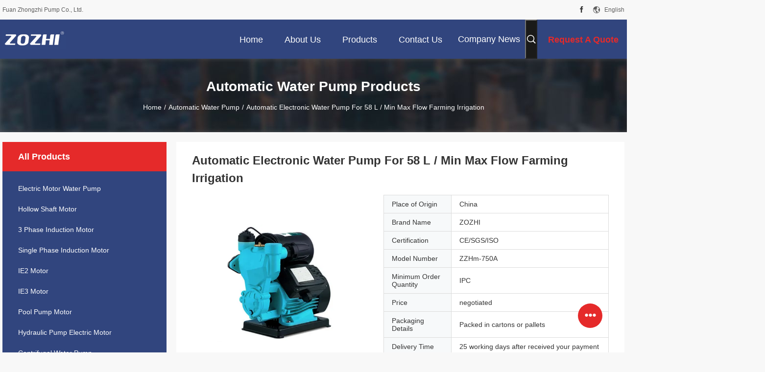

--- FILE ---
content_type: text/html
request_url: https://www.electricmotorwaterpump.com/sale-10976555-automatic-electronic-water-pump-for-58-l-min-max-flow-farming-irrigation.html
body_size: 31853
content:

<!DOCTYPE html>
<html lang="en">
<head>
	<meta charset="utf-8">
	<meta http-equiv="X-UA-Compatible" content="IE=edge">
	<meta name="viewport" content="width=device-width, initial-scale=1.0, maximum-scale=1.0, user-scalable=no">
    <title>Automatic Electronic Water Pump For 58 L / Min Max Flow Farming Irrigation</title>
    <meta name="keywords" content="irrigation water pumps, electric high pressure water pump, Automatic Water Pump" />
    <meta name="description" content="High quality Automatic Electronic Water Pump For 58 L / Min Max Flow Farming Irrigation from China, China's leading product market irrigation water pumps product, with strict quality control electric high pressure water pump factories, producing high quality electric high pressure water pump Products." />
    <link rel='preload'
					  href=/photo/electricmotorwaterpump/sitetpl/style/common.css?ver=1732678944 as='style'><link type='text/css' rel='stylesheet'
					  href=/photo/electricmotorwaterpump/sitetpl/style/common.css?ver=1732678944 media='all'><meta property="og:title" content="Automatic Electronic Water Pump For 58 L / Min Max Flow Farming Irrigation" />
<meta property="og:description" content="High quality Automatic Electronic Water Pump For 58 L / Min Max Flow Farming Irrigation from China, China's leading product market irrigation water pumps product, with strict quality control electric high pressure water pump factories, producing high quality electric high pressure water pump Products." />
<meta property="og:type" content="product" />
<meta property="og:availability" content="instock" />
<meta property="og:site_name" content="Fuan Zhongzhi Pump Co., Ltd." />
<meta property="og:url" content="https://www.electricmotorwaterpump.com/sale-10976555-automatic-electronic-water-pump-for-58-l-min-max-flow-farming-irrigation.html" />
<meta property="og:image" content="https://www.electricmotorwaterpump.com/photo/ps20253209-automatic_electronic_water_pump_for_58_l_min_max_flow_farming_irrigation.jpg" />
<link rel="canonical" href="https://www.electricmotorwaterpump.com/sale-10976555-automatic-electronic-water-pump-for-58-l-min-max-flow-farming-irrigation.html" />
<link rel="alternate" href="https://m.electricmotorwaterpump.com/sale-10976555-automatic-electronic-water-pump-for-58-l-min-max-flow-farming-irrigation.html" media="only screen and (max-width: 640px)" />
<link rel="stylesheet" type="text/css" href="/js/guidefirstcommon.css" />
<style type="text/css">
/*<![CDATA[*/
.consent__cookie {position: fixed;top: 0;left: 0;width: 100%;height: 0%;z-index: 100000;}.consent__cookie_bg {position: fixed;top: 0;left: 0;width: 100%;height: 100%;background: #000;opacity: .6;display: none }.consent__cookie_rel {position: fixed;bottom:0;left: 0;width: 100%;background: #fff;display: -webkit-box;display: -ms-flexbox;display: flex;flex-wrap: wrap;padding: 24px 80px;-webkit-box-sizing: border-box;box-sizing: border-box;-webkit-box-pack: justify;-ms-flex-pack: justify;justify-content: space-between;-webkit-transition: all ease-in-out .3s;transition: all ease-in-out .3s }.consent__close {position: absolute;top: 20px;right: 20px;cursor: pointer }.consent__close svg {fill: #777 }.consent__close:hover svg {fill: #000 }.consent__cookie_box {flex: 1;word-break: break-word;}.consent__warm {color: #777;font-size: 16px;margin-bottom: 12px;line-height: 19px }.consent__title {color: #333;font-size: 20px;font-weight: 600;margin-bottom: 12px;line-height: 23px }.consent__itxt {color: #333;font-size: 14px;margin-bottom: 12px;display: -webkit-box;display: -ms-flexbox;display: flex;-webkit-box-align: center;-ms-flex-align: center;align-items: center }.consent__itxt i {display: -webkit-inline-box;display: -ms-inline-flexbox;display: inline-flex;width: 28px;height: 28px;border-radius: 50%;background: #e0f9e9;margin-right: 8px;-webkit-box-align: center;-ms-flex-align: center;align-items: center;-webkit-box-pack: center;-ms-flex-pack: center;justify-content: center }.consent__itxt svg {fill: #3ca860 }.consent__txt {color: #a6a6a6;font-size: 14px;margin-bottom: 8px;line-height: 17px }.consent__btns {display: -webkit-box;display: -ms-flexbox;display: flex;-webkit-box-orient: vertical;-webkit-box-direction: normal;-ms-flex-direction: column;flex-direction: column;-webkit-box-pack: center;-ms-flex-pack: center;justify-content: center;flex-shrink: 0;}.consent__btn {width: 280px;height: 40px;line-height: 40px;text-align: center;background: #3ca860;color: #fff;border-radius: 4px;margin: 8px 0;-webkit-box-sizing: border-box;box-sizing: border-box;cursor: pointer;font-size:14px}.consent__btn:hover {background: #00823b }.consent__btn.empty {color: #3ca860;border: 1px solid #3ca860;background: #fff }.consent__btn.empty:hover {background: #3ca860;color: #fff }.open .consent__cookie_bg {display: block }.open .consent__cookie_rel {bottom: 0 }@media (max-width: 760px) {.consent__btns {width: 100%;align-items: center;}.consent__cookie_rel {padding: 20px 24px }}.consent__cookie.open {display: block;}.consent__cookie {display: none;}
/*]]>*/
</style>
<style type="text/css">
/*<![CDATA[*/
@media only screen and (max-width:640px){.contact_now_dialog .content-wrap .desc{background-image:url(/images/cta_images/bg_s.png) !important}}.contact_now_dialog .content-wrap .content-wrap_header .cta-close{background-image:url(/images/cta_images/sprite.png) !important}.contact_now_dialog .content-wrap .desc{background-image:url(/images/cta_images/bg_l.png) !important}.contact_now_dialog .content-wrap .cta-btn i{background-image:url(/images/cta_images/sprite.png) !important}.contact_now_dialog .content-wrap .head-tip img{content:url(/images/cta_images/cta_contact_now.png) !important}.cusim{background-image:url(/images/imicon/im.svg) !important}.cuswa{background-image:url(/images/imicon/wa.png) !important}.cusall{background-image:url(/images/imicon/allchat.svg) !important}
/*]]>*/
</style>
<script type="text/javascript" src="/js/guidefirstcommon.js"></script>
<script type="text/javascript">
/*<![CDATA[*/
window.isvideotpl = 1;window.detailurl = '/sale-10976555-automatic-electronic-water-pump-for-58-l-min-max-flow-farming-irrigation.html';
var colorUrl = '';var isShowGuide = 2;var showGuideColor = 0;var im_appid = 10003;var im_msg="Good day, what product are you looking for?";

var cta_cid = 12513;var use_defaulProductInfo = 1;var cta_pid = 10976555;var test_company = 0;var webim_domain = '';var company_type = 0;var cta_equipment = 'pc'; var setcookie = 'setwebimCookie(18889,10976555,0)'; var whatsapplink = "https://wa.me/8613706040131?text=Hi%2C+I%27m+interested+in+Automatic+Electronic+Water+Pump+For+58+L+%2F+Min+Max+Flow+Farming+Irrigation."; function insertMeta(){var str = '<meta name="mobile-web-app-capable" content="yes" /><meta name="viewport" content="width=device-width, initial-scale=1.0" />';document.head.insertAdjacentHTML('beforeend',str);} var element = document.querySelector('a.footer_webim_a[href="/webim/webim_tab.html"]');if (element) {element.parentNode.removeChild(element);}

var colorUrl = '';
var aisearch = 0;
var selfUrl = '';
window.playerReportUrl='/vod/view_count/report';
var query_string = ["Products","Detail"];
var g_tp = '';
var customtplcolor = 99704;
var str_chat = 'chat';
				var str_call_now = 'call now';
var str_chat_now = 'chat now';
var str_contact1 = 'Get Best Price';var str_chat_lang='english';var str_contact2 = 'Get Price';var str_contact2 = 'Best Price';var str_contact = 'contact';
window.predomainsub = "";
/*]]>*/
</script>
</head>
<body>
<img src="/logo.gif" style="display:none" alt="logo"/>
<a style="display: none!important;" title="Fuan Zhongzhi Pump Co., Ltd." class="float-inquiry" href="/contactnow.html" onclick='setinquiryCookie("{\"showproduct\":1,\"pid\":\"10976555\",\"name\":\"Automatic Electronic Water Pump For 58 L \\/ Min Max Flow Farming Irrigation\",\"source_url\":\"\\/sale-10976555-automatic-electronic-water-pump-for-58-l-min-max-flow-farming-irrigation.html\",\"picurl\":\"\\/photo\\/pd20253209-automatic_electronic_water_pump_for_58_l_min_max_flow_farming_irrigation.jpg\",\"propertyDetail\":[[\"Item Name\",\"Automatic Water Pump\"],[\"Head Max\",\"55 m\"],[\"Flow Max\",\"58 L\\/min\"]],\"company_name\":null,\"picurl_c\":\"\\/photo\\/pc20253209-automatic_electronic_water_pump_for_58_l_min_max_flow_farming_irrigation.jpg\",\"price\":\"negotiated\",\"username\":\"semmy wu\",\"viewTime\":\"Last Login : 3 hours 04 minutes ago\",\"subject\":\"Please send me more information on your Automatic Electronic Water Pump For 58 L \\/ Min Max Flow Farming Irrigation\",\"countrycode\":\"US\"}");'></a>
<script>
var originProductInfo = '';
var originProductInfo = {"showproduct":1,"pid":"10976555","name":"Automatic Electronic Water Pump For 58 L \/ Min Max Flow Farming Irrigation","source_url":"\/sale-10976555-automatic-electronic-water-pump-for-58-l-min-max-flow-farming-irrigation.html","picurl":"\/photo\/pd20253209-automatic_electronic_water_pump_for_58_l_min_max_flow_farming_irrigation.jpg","propertyDetail":[["Item Name","Automatic Water Pump"],["Head Max","55 m"],["Flow Max","58 L\/min"]],"company_name":null,"picurl_c":"\/photo\/pc20253209-automatic_electronic_water_pump_for_58_l_min_max_flow_farming_irrigation.jpg","price":"negotiated","username":"semmy wu","viewTime":"Last Login : 6 hours 04 minutes ago","subject":"What is your best price for Automatic Electronic Water Pump For 58 L \/ Min Max Flow Farming Irrigation","countrycode":"US"};
var save_url = "/contactsave.html";
var update_url = "/updateinquiry.html";
var productInfo = {};
var defaulProductInfo = {};
var myDate = new Date();
var curDate = myDate.getFullYear()+'-'+(parseInt(myDate.getMonth())+1)+'-'+myDate.getDate();
var message = '';
var default_pop = 1;
var leaveMessageDialog = document.getElementsByClassName('leave-message-dialog')[0]; // 获取弹层
var _$$ = function (dom) {
    return document.querySelectorAll(dom);
};
resInfo = originProductInfo;
resInfo['name'] = resInfo['name'] || '';
defaulProductInfo.pid = resInfo['pid'];
defaulProductInfo.productName = resInfo['name'] ?? '';
defaulProductInfo.productInfo = resInfo['propertyDetail'];
defaulProductInfo.productImg = resInfo['picurl_c'];
defaulProductInfo.subject = resInfo['subject'] ?? '';
defaulProductInfo.productImgAlt = resInfo['name'] ?? '';
var inquirypopup_tmp = 1;
var message = 'Dear,'+'\r\n'+"I am interested in"+' '+trim(resInfo['name'])+", could you send me more details such as type, size, MOQ, material, etc."+'\r\n'+"Thanks!"+'\r\n'+"Waiting for your reply.";
var message_1 = 'Dear,'+'\r\n'+"I am interested in"+' '+trim(resInfo['name'])+", could you send me more details such as type, size, MOQ, material, etc."+'\r\n'+"Thanks!"+'\r\n'+"Waiting for your reply.";
var message_2 = 'Hello,'+'\r\n'+"I am looking for"+' '+trim(resInfo['name'])+", please send me the price, specification and picture."+'\r\n'+"Your swift response will be highly appreciated."+'\r\n'+"Feel free to contact me for more information."+'\r\n'+"Thanks a lot.";
var message_3 = 'Hello,'+'\r\n'+trim(resInfo['name'])+' '+"meets my expectations."+'\r\n'+"Please give me the best price and some other product information."+'\r\n'+"Feel free to contact me via my mail."+'\r\n'+"Thanks a lot.";

var message_4 = 'Dear,'+'\r\n'+"What is the FOB price on your"+' '+trim(resInfo['name'])+'?'+'\r\n'+"Which is the nearest port name?"+'\r\n'+"Please reply me as soon as possible, it would be better to share further information."+'\r\n'+"Regards!";
var message_5 = 'Hi there,'+'\r\n'+"I am very interested in your"+' '+trim(resInfo['name'])+'.'+'\r\n'+"Please send me your product details."+'\r\n'+"Looking forward to your quick reply."+'\r\n'+"Feel free to contact me by mail."+'\r\n'+"Regards!";

var message_6 = 'Dear,'+'\r\n'+"Please provide us with information about your"+' '+trim(resInfo['name'])+", such as type, size, material, and of course the best price."+'\r\n'+"Looking forward to your quick reply."+'\r\n'+"Thank you!";
var message_7 = 'Dear,'+'\r\n'+"Can you supply"+' '+trim(resInfo['name'])+" for us?"+'\r\n'+"First we want a price list and some product details."+'\r\n'+"I hope to get reply asap and look forward to cooperation."+'\r\n'+"Thank you very much.";
var message_8 = 'hi,'+'\r\n'+"I am looking for"+' '+trim(resInfo['name'])+", please give me some more detailed product information."+'\r\n'+"I look forward to your reply."+'\r\n'+"Thank you!";
var message_9 = 'Hello,'+'\r\n'+"Your"+' '+trim(resInfo['name'])+" meets my requirements very well."+'\r\n'+"Please send me the price, specification, and similar model will be OK."+'\r\n'+"Feel free to chat with me."+'\r\n'+"Thanks!";
var message_10 = 'Dear,'+'\r\n'+"I want to know more about the details and quotation of"+' '+trim(resInfo['name'])+'.'+'\r\n'+"Feel free to contact me."+'\r\n'+"Regards!";

var r = getRandom(1,10);

defaulProductInfo.message = eval("message_"+r);
    defaulProductInfo.message = eval("message_"+r);
        var mytAjax = {

    post: function(url, data, fn) {
        var xhr = new XMLHttpRequest();
        xhr.open("POST", url, true);
        xhr.setRequestHeader("Content-Type", "application/x-www-form-urlencoded;charset=UTF-8");
        xhr.setRequestHeader("X-Requested-With", "XMLHttpRequest");
        xhr.setRequestHeader('Content-Type','text/plain;charset=UTF-8');
        xhr.onreadystatechange = function() {
            if(xhr.readyState == 4 && (xhr.status == 200 || xhr.status == 304)) {
                fn.call(this, xhr.responseText);
            }
        };
        xhr.send(data);
    },

    postform: function(url, data, fn) {
        var xhr = new XMLHttpRequest();
        xhr.open("POST", url, true);
        xhr.setRequestHeader("X-Requested-With", "XMLHttpRequest");
        xhr.onreadystatechange = function() {
            if(xhr.readyState == 4 && (xhr.status == 200 || xhr.status == 304)) {
                fn.call(this, xhr.responseText);
            }
        };
        xhr.send(data);
    }
};
/*window.onload = function(){
    leaveMessageDialog = document.getElementsByClassName('leave-message-dialog')[0];
    if (window.localStorage.recordDialogStatus=='undefined' || (window.localStorage.recordDialogStatus!='undefined' && window.localStorage.recordDialogStatus != curDate)) {
        setTimeout(function(){
            if(parseInt(inquirypopup_tmp%10) == 1){
                creatDialog(defaulProductInfo, 1);
            }
        }, 6000);
    }
};*/
function trim(str)
{
    str = str.replace(/(^\s*)/g,"");
    return str.replace(/(\s*$)/g,"");
};
function getRandom(m,n){
    var num = Math.floor(Math.random()*(m - n) + n);
    return num;
};
function strBtn(param) {

    var starattextarea = document.getElementById("textareamessage").value.length;
    var email = document.getElementById("startEmail").value;

    var default_tip = document.querySelectorAll(".watermark_container").length;
    if (20 < starattextarea && starattextarea < 3000) {
        if(default_tip>0){
            document.getElementById("textareamessage1").parentNode.parentNode.nextElementSibling.style.display = "none";
        }else{
            document.getElementById("textareamessage1").parentNode.nextElementSibling.style.display = "none";
        }

    } else {
        if(default_tip>0){
            document.getElementById("textareamessage1").parentNode.parentNode.nextElementSibling.style.display = "block";
        }else{
            document.getElementById("textareamessage1").parentNode.nextElementSibling.style.display = "block";
        }

        return;
    }

    // var re = /^([a-zA-Z0-9_-])+@([a-zA-Z0-9_-])+\.([a-zA-Z0-9_-])+/i;/*邮箱不区分大小写*/
    var re = /^[a-zA-Z0-9][\w-]*(\.?[\w-]+)*@[a-zA-Z0-9-]+(\.[a-zA-Z0-9]+)+$/i;
    if (!re.test(email)) {
        document.getElementById("startEmail").nextElementSibling.style.display = "block";
        return;
    } else {
        document.getElementById("startEmail").nextElementSibling.style.display = "none";
    }

    var subject = document.getElementById("pop_subject").value;
    var pid = document.getElementById("pop_pid").value;
    var message = document.getElementById("textareamessage").value;
    var sender_email = document.getElementById("startEmail").value;
    var tel = '';
    if (document.getElementById("tel0") != undefined && document.getElementById("tel0") != '')
        tel = document.getElementById("tel0").value;
    var form_serialize = '&tel='+tel;

    form_serialize = form_serialize.replace(/\+/g, "%2B");
    mytAjax.post(save_url,"pid="+pid+"&subject="+subject+"&email="+sender_email+"&message="+(message)+form_serialize,function(res){
        var mes = JSON.parse(res);
        if(mes.status == 200){
            var iid = mes.iid;
            document.getElementById("pop_iid").value = iid;
            document.getElementById("pop_uuid").value = mes.uuid;

            if(typeof gtag_report_conversion === "function"){
                gtag_report_conversion();//执行统计js代码
            }
            if(typeof fbq === "function"){
                fbq('track','Purchase');//执行统计js代码
            }
        }
    });
    for (var index = 0; index < document.querySelectorAll(".dialog-content-pql").length; index++) {
        document.querySelectorAll(".dialog-content-pql")[index].style.display = "none";
    };
    $('#idphonepql').val(tel);
    document.getElementById("dialog-content-pql-id").style.display = "block";
    ;
};
function twoBtnOk(param) {

    var selectgender = document.getElementById("Mr").innerHTML;
    var iid = document.getElementById("pop_iid").value;
    var sendername = document.getElementById("idnamepql").value;
    var senderphone = document.getElementById("idphonepql").value;
    var sendercname = document.getElementById("idcompanypql").value;
    var uuid = document.getElementById("pop_uuid").value;
    var gender = 2;
    if(selectgender == 'Mr.') gender = 0;
    if(selectgender == 'Mrs.') gender = 1;
    var pid = document.getElementById("pop_pid").value;
    var form_serialize = '';

        form_serialize = form_serialize.replace(/\+/g, "%2B");

    mytAjax.post(update_url,"iid="+iid+"&gender="+gender+"&uuid="+uuid+"&name="+(sendername)+"&tel="+(senderphone)+"&company="+(sendercname)+form_serialize,function(res){});

    for (var index = 0; index < document.querySelectorAll(".dialog-content-pql").length; index++) {
        document.querySelectorAll(".dialog-content-pql")[index].style.display = "none";
    };
    document.getElementById("dialog-content-pql-ok").style.display = "block";

};
function toCheckMust(name) {
    $('#'+name+'error').hide();
}
function handClidk(param) {
    var starattextarea = document.getElementById("textareamessage1").value.length;
    var email = document.getElementById("startEmail1").value;
    var default_tip = document.querySelectorAll(".watermark_container").length;
    if (20 < starattextarea && starattextarea < 3000) {
        if(default_tip>0){
            document.getElementById("textareamessage1").parentNode.parentNode.nextElementSibling.style.display = "none";
        }else{
            document.getElementById("textareamessage1").parentNode.nextElementSibling.style.display = "none";
        }

    } else {
        if(default_tip>0){
            document.getElementById("textareamessage1").parentNode.parentNode.nextElementSibling.style.display = "block";
        }else{
            document.getElementById("textareamessage1").parentNode.nextElementSibling.style.display = "block";
        }

        return;
    }

    // var re = /^([a-zA-Z0-9_-])+@([a-zA-Z0-9_-])+\.([a-zA-Z0-9_-])+/i;
    var re = /^[a-zA-Z0-9][\w-]*(\.?[\w-]+)*@[a-zA-Z0-9-]+(\.[a-zA-Z0-9]+)+$/i;
    if (!re.test(email)) {
        document.getElementById("startEmail1").nextElementSibling.style.display = "block";
        return;
    } else {
        document.getElementById("startEmail1").nextElementSibling.style.display = "none";
    }

    var subject = document.getElementById("pop_subject").value;
    var pid = document.getElementById("pop_pid").value;
    var message = document.getElementById("textareamessage1").value;
    var sender_email = document.getElementById("startEmail1").value;
    var form_serialize = tel = '';
    if (document.getElementById("tel1") != undefined && document.getElementById("tel1") != '')
        tel = document.getElementById("tel1").value;
        mytAjax.post(save_url,"email="+sender_email+"&tel="+tel+"&pid="+pid+"&message="+message+"&subject="+subject+form_serialize,function(res){

        var mes = JSON.parse(res);
        if(mes.status == 200){
            var iid = mes.iid;
            document.getElementById("pop_iid").value = iid;
            document.getElementById("pop_uuid").value = mes.uuid;
            if(typeof gtag_report_conversion === "function"){
                gtag_report_conversion();//执行统计js代码
            }
        }

    });
    for (var index = 0; index < document.querySelectorAll(".dialog-content-pql").length; index++) {
        document.querySelectorAll(".dialog-content-pql")[index].style.display = "none";
    };
    $('#idphonepql').val(tel);
    document.getElementById("dialog-content-pql-id").style.display = "block";

};
window.addEventListener('load', function () {
    $('.checkbox-wrap label').each(function(){
        if($(this).find('input').prop('checked')){
            $(this).addClass('on')
        }else {
            $(this).removeClass('on')
        }
    })
    $(document).on('click', '.checkbox-wrap label' , function(ev){
        if (ev.target.tagName.toUpperCase() != 'INPUT') {
            $(this).toggleClass('on')
        }
    })
})

function hand_video(pdata) {
    data = JSON.parse(pdata);
    productInfo.productName = data.productName;
    productInfo.productInfo = data.productInfo;
    productInfo.productImg = data.productImg;
    productInfo.subject = data.subject;

    var message = 'Dear,'+'\r\n'+"I am interested in"+' '+trim(data.productName)+", could you send me more details such as type, size, quantity, material, etc."+'\r\n'+"Thanks!"+'\r\n'+"Waiting for your reply.";

    var message = 'Dear,'+'\r\n'+"I am interested in"+' '+trim(data.productName)+", could you send me more details such as type, size, MOQ, material, etc."+'\r\n'+"Thanks!"+'\r\n'+"Waiting for your reply.";
    var message_1 = 'Dear,'+'\r\n'+"I am interested in"+' '+trim(data.productName)+", could you send me more details such as type, size, MOQ, material, etc."+'\r\n'+"Thanks!"+'\r\n'+"Waiting for your reply.";
    var message_2 = 'Hello,'+'\r\n'+"I am looking for"+' '+trim(data.productName)+", please send me the price, specification and picture."+'\r\n'+"Your swift response will be highly appreciated."+'\r\n'+"Feel free to contact me for more information."+'\r\n'+"Thanks a lot.";
    var message_3 = 'Hello,'+'\r\n'+trim(data.productName)+' '+"meets my expectations."+'\r\n'+"Please give me the best price and some other product information."+'\r\n'+"Feel free to contact me via my mail."+'\r\n'+"Thanks a lot.";

    var message_4 = 'Dear,'+'\r\n'+"What is the FOB price on your"+' '+trim(data.productName)+'?'+'\r\n'+"Which is the nearest port name?"+'\r\n'+"Please reply me as soon as possible, it would be better to share further information."+'\r\n'+"Regards!";
    var message_5 = 'Hi there,'+'\r\n'+"I am very interested in your"+' '+trim(data.productName)+'.'+'\r\n'+"Please send me your product details."+'\r\n'+"Looking forward to your quick reply."+'\r\n'+"Feel free to contact me by mail."+'\r\n'+"Regards!";

    var message_6 = 'Dear,'+'\r\n'+"Please provide us with information about your"+' '+trim(data.productName)+", such as type, size, material, and of course the best price."+'\r\n'+"Looking forward to your quick reply."+'\r\n'+"Thank you!";
    var message_7 = 'Dear,'+'\r\n'+"Can you supply"+' '+trim(data.productName)+" for us?"+'\r\n'+"First we want a price list and some product details."+'\r\n'+"I hope to get reply asap and look forward to cooperation."+'\r\n'+"Thank you very much.";
    var message_8 = 'hi,'+'\r\n'+"I am looking for"+' '+trim(data.productName)+", please give me some more detailed product information."+'\r\n'+"I look forward to your reply."+'\r\n'+"Thank you!";
    var message_9 = 'Hello,'+'\r\n'+"Your"+' '+trim(data.productName)+" meets my requirements very well."+'\r\n'+"Please send me the price, specification, and similar model will be OK."+'\r\n'+"Feel free to chat with me."+'\r\n'+"Thanks!";
    var message_10 = 'Dear,'+'\r\n'+"I want to know more about the details and quotation of"+' '+trim(data.productName)+'.'+'\r\n'+"Feel free to contact me."+'\r\n'+"Regards!";

    var r = getRandom(1,10);

    productInfo.message = eval("message_"+r);
            if(parseInt(inquirypopup_tmp/10) == 1){
        productInfo.message = "";
    }
    productInfo.pid = data.pid;
    creatDialog(productInfo, 2);
};

function handDialog(pdata) {
    data = JSON.parse(pdata);
    productInfo.productName = data.productName;
    productInfo.productInfo = data.productInfo;
    productInfo.productImg = data.productImg;
    productInfo.subject = data.subject;

    var message = 'Dear,'+'\r\n'+"I am interested in"+' '+trim(data.productName)+", could you send me more details such as type, size, quantity, material, etc."+'\r\n'+"Thanks!"+'\r\n'+"Waiting for your reply.";

    var message = 'Dear,'+'\r\n'+"I am interested in"+' '+trim(data.productName)+", could you send me more details such as type, size, MOQ, material, etc."+'\r\n'+"Thanks!"+'\r\n'+"Waiting for your reply.";
    var message_1 = 'Dear,'+'\r\n'+"I am interested in"+' '+trim(data.productName)+", could you send me more details such as type, size, MOQ, material, etc."+'\r\n'+"Thanks!"+'\r\n'+"Waiting for your reply.";
    var message_2 = 'Hello,'+'\r\n'+"I am looking for"+' '+trim(data.productName)+", please send me the price, specification and picture."+'\r\n'+"Your swift response will be highly appreciated."+'\r\n'+"Feel free to contact me for more information."+'\r\n'+"Thanks a lot.";
    var message_3 = 'Hello,'+'\r\n'+trim(data.productName)+' '+"meets my expectations."+'\r\n'+"Please give me the best price and some other product information."+'\r\n'+"Feel free to contact me via my mail."+'\r\n'+"Thanks a lot.";

    var message_4 = 'Dear,'+'\r\n'+"What is the FOB price on your"+' '+trim(data.productName)+'?'+'\r\n'+"Which is the nearest port name?"+'\r\n'+"Please reply me as soon as possible, it would be better to share further information."+'\r\n'+"Regards!";
    var message_5 = 'Hi there,'+'\r\n'+"I am very interested in your"+' '+trim(data.productName)+'.'+'\r\n'+"Please send me your product details."+'\r\n'+"Looking forward to your quick reply."+'\r\n'+"Feel free to contact me by mail."+'\r\n'+"Regards!";

    var message_6 = 'Dear,'+'\r\n'+"Please provide us with information about your"+' '+trim(data.productName)+", such as type, size, material, and of course the best price."+'\r\n'+"Looking forward to your quick reply."+'\r\n'+"Thank you!";
    var message_7 = 'Dear,'+'\r\n'+"Can you supply"+' '+trim(data.productName)+" for us?"+'\r\n'+"First we want a price list and some product details."+'\r\n'+"I hope to get reply asap and look forward to cooperation."+'\r\n'+"Thank you very much.";
    var message_8 = 'hi,'+'\r\n'+"I am looking for"+' '+trim(data.productName)+", please give me some more detailed product information."+'\r\n'+"I look forward to your reply."+'\r\n'+"Thank you!";
    var message_9 = 'Hello,'+'\r\n'+"Your"+' '+trim(data.productName)+" meets my requirements very well."+'\r\n'+"Please send me the price, specification, and similar model will be OK."+'\r\n'+"Feel free to chat with me."+'\r\n'+"Thanks!";
    var message_10 = 'Dear,'+'\r\n'+"I want to know more about the details and quotation of"+' '+trim(data.productName)+'.'+'\r\n'+"Feel free to contact me."+'\r\n'+"Regards!";

    var r = getRandom(1,10);
    productInfo.message = eval("message_"+r);
            if(parseInt(inquirypopup_tmp/10) == 1){
        productInfo.message = "";
    }
    productInfo.pid = data.pid;
    creatDialog(productInfo, 2);
};

function closepql(param) {

    leaveMessageDialog.style.display = 'none';
};

function closepql2(param) {

    for (var index = 0; index < document.querySelectorAll(".dialog-content-pql").length; index++) {
        document.querySelectorAll(".dialog-content-pql")[index].style.display = "none";
    };
    document.getElementById("dialog-content-pql-ok").style.display = "block";
};

function decodeHtmlEntities(str) {
    var tempElement = document.createElement('div');
    tempElement.innerHTML = str;
    return tempElement.textContent || tempElement.innerText || '';
}

function initProduct(productInfo,type){

    productInfo.productName = decodeHtmlEntities(productInfo.productName);
    productInfo.message = decodeHtmlEntities(productInfo.message);

    leaveMessageDialog = document.getElementsByClassName('leave-message-dialog')[0];
    leaveMessageDialog.style.display = "block";
    if(type == 3){
        var popinquiryemail = document.getElementById("popinquiryemail").value;
        _$$("#startEmail1")[0].value = popinquiryemail;
    }else{
        _$$("#startEmail1")[0].value = "";
    }
    _$$("#startEmail")[0].value = "";
    _$$("#idnamepql")[0].value = "";
    _$$("#idphonepql")[0].value = "";
    _$$("#idcompanypql")[0].value = "";

    _$$("#pop_pid")[0].value = productInfo.pid;
    _$$("#pop_subject")[0].value = productInfo.subject;
    
    if(parseInt(inquirypopup_tmp/10) == 1){
        productInfo.message = "";
    }

    _$$("#textareamessage1")[0].value = productInfo.message;
    _$$("#textareamessage")[0].value = productInfo.message;

    _$$("#dialog-content-pql-id .titlep")[0].innerHTML = productInfo.productName;
    _$$("#dialog-content-pql-id img")[0].setAttribute("src", productInfo.productImg);
    _$$("#dialog-content-pql-id img")[0].setAttribute("alt", productInfo.productImgAlt);

    _$$("#dialog-content-pql-id-hand img")[0].setAttribute("src", productInfo.productImg);
    _$$("#dialog-content-pql-id-hand img")[0].setAttribute("alt", productInfo.productImgAlt);
    _$$("#dialog-content-pql-id-hand .titlep")[0].innerHTML = productInfo.productName;

    if (productInfo.productInfo.length > 0) {
        var ul2, ul;
        ul = document.createElement("ul");
        for (var index = 0; index < productInfo.productInfo.length; index++) {
            var el = productInfo.productInfo[index];
            var li = document.createElement("li");
            var span1 = document.createElement("span");
            span1.innerHTML = el[0] + ":";
            var span2 = document.createElement("span");
            span2.innerHTML = el[1];
            li.appendChild(span1);
            li.appendChild(span2);
            ul.appendChild(li);

        }
        ul2 = ul.cloneNode(true);
        if (type === 1) {
            _$$("#dialog-content-pql-id .left")[0].replaceChild(ul, _$$("#dialog-content-pql-id .left ul")[0]);
        } else {
            _$$("#dialog-content-pql-id-hand .left")[0].replaceChild(ul2, _$$("#dialog-content-pql-id-hand .left ul")[0]);
            _$$("#dialog-content-pql-id .left")[0].replaceChild(ul, _$$("#dialog-content-pql-id .left ul")[0]);
        }
    };
    for (var index = 0; index < _$$("#dialog-content-pql-id .right ul li").length; index++) {
        _$$("#dialog-content-pql-id .right ul li")[index].addEventListener("click", function (params) {
            _$$("#dialog-content-pql-id .right #Mr")[0].innerHTML = this.innerHTML
        }, false)

    };

};
function closeInquiryCreateDialog() {
    document.getElementById("xuanpan_dialog_box_pql").style.display = "none";
};
function showInquiryCreateDialog() {
    document.getElementById("xuanpan_dialog_box_pql").style.display = "block";
};
function submitPopInquiry(){
    var message = document.getElementById("inquiry_message").value;
    var email = document.getElementById("inquiry_email").value;
    var subject = defaulProductInfo.subject;
    var pid = defaulProductInfo.pid;
    if (email === undefined) {
        showInquiryCreateDialog();
        document.getElementById("inquiry_email").style.border = "1px solid red";
        return false;
    };
    if (message === undefined) {
        showInquiryCreateDialog();
        document.getElementById("inquiry_message").style.border = "1px solid red";
        return false;
    };
    if (email.search(/^\w+((-\w+)|(\.\w+))*\@[A-Za-z0-9]+((\.|-)[A-Za-z0-9]+)*\.[A-Za-z0-9]+$/) == -1) {
        document.getElementById("inquiry_email").style.border= "1px solid red";
        showInquiryCreateDialog();
        return false;
    } else {
        document.getElementById("inquiry_email").style.border= "";
    };
    if (message.length < 20 || message.length >3000) {
        showInquiryCreateDialog();
        document.getElementById("inquiry_message").style.border = "1px solid red";
        return false;
    } else {
        document.getElementById("inquiry_message").style.border = "";
    };
    var tel = '';
    if (document.getElementById("tel") != undefined && document.getElementById("tel") != '')
        tel = document.getElementById("tel").value;

    mytAjax.post(save_url,"pid="+pid+"&subject="+subject+"&email="+email+"&message="+(message)+'&tel='+tel,function(res){
        var mes = JSON.parse(res);
        if(mes.status == 200){
            var iid = mes.iid;
            document.getElementById("pop_iid").value = iid;
            document.getElementById("pop_uuid").value = mes.uuid;

        }
    });
    initProduct(defaulProductInfo);
    for (var index = 0; index < document.querySelectorAll(".dialog-content-pql").length; index++) {
        document.querySelectorAll(".dialog-content-pql")[index].style.display = "none";
    };
    $('#idphonepql').val(tel);
    document.getElementById("dialog-content-pql-id").style.display = "block";

};

//带附件上传
function submitPopInquiryfile(email_id,message_id,check_sort,name_id,phone_id,company_id,attachments){

    if(typeof(check_sort) == 'undefined'){
        check_sort = 0;
    }
    var message = document.getElementById(message_id).value;
    var email = document.getElementById(email_id).value;
    var attachments = document.getElementById(attachments).value;
    if(typeof(name_id) !== 'undefined' && name_id != ""){
        var name  = document.getElementById(name_id).value;
    }
    if(typeof(phone_id) !== 'undefined' && phone_id != ""){
        var phone = document.getElementById(phone_id).value;
    }
    if(typeof(company_id) !== 'undefined' && company_id != ""){
        var company = document.getElementById(company_id).value;
    }
    var subject = defaulProductInfo.subject;
    var pid = defaulProductInfo.pid;

    if(check_sort == 0){
        if (email === undefined) {
            showInquiryCreateDialog();
            document.getElementById(email_id).style.border = "1px solid red";
            return false;
        };
        if (message === undefined) {
            showInquiryCreateDialog();
            document.getElementById(message_id).style.border = "1px solid red";
            return false;
        };

        if (email.search(/^\w+((-\w+)|(\.\w+))*\@[A-Za-z0-9]+((\.|-)[A-Za-z0-9]+)*\.[A-Za-z0-9]+$/) == -1) {
            document.getElementById(email_id).style.border= "1px solid red";
            showInquiryCreateDialog();
            return false;
        } else {
            document.getElementById(email_id).style.border= "";
        };
        if (message.length < 20 || message.length >3000) {
            showInquiryCreateDialog();
            document.getElementById(message_id).style.border = "1px solid red";
            return false;
        } else {
            document.getElementById(message_id).style.border = "";
        };
    }else{

        if (message === undefined) {
            showInquiryCreateDialog();
            document.getElementById(message_id).style.border = "1px solid red";
            return false;
        };

        if (email === undefined) {
            showInquiryCreateDialog();
            document.getElementById(email_id).style.border = "1px solid red";
            return false;
        };

        if (message.length < 20 || message.length >3000) {
            showInquiryCreateDialog();
            document.getElementById(message_id).style.border = "1px solid red";
            return false;
        } else {
            document.getElementById(message_id).style.border = "";
        };

        if (email.search(/^\w+((-\w+)|(\.\w+))*\@[A-Za-z0-9]+((\.|-)[A-Za-z0-9]+)*\.[A-Za-z0-9]+$/) == -1) {
            document.getElementById(email_id).style.border= "1px solid red";
            showInquiryCreateDialog();
            return false;
        } else {
            document.getElementById(email_id).style.border= "";
        };

    };

    mytAjax.post(save_url,"pid="+pid+"&subject="+subject+"&email="+email+"&message="+message+"&company="+company+"&attachments="+attachments,function(res){
        var mes = JSON.parse(res);
        if(mes.status == 200){
            var iid = mes.iid;
            document.getElementById("pop_iid").value = iid;
            document.getElementById("pop_uuid").value = mes.uuid;

            if(typeof gtag_report_conversion === "function"){
                gtag_report_conversion();//执行统计js代码
            }
            if(typeof fbq === "function"){
                fbq('track','Purchase');//执行统计js代码
            }
        }
    });
    initProduct(defaulProductInfo);

    if(name !== undefined && name != ""){
        _$$("#idnamepql")[0].value = name;
    }

    if(phone !== undefined && phone != ""){
        _$$("#idphonepql")[0].value = phone;
    }

    if(company !== undefined && company != ""){
        _$$("#idcompanypql")[0].value = company;
    }

    for (var index = 0; index < document.querySelectorAll(".dialog-content-pql").length; index++) {
        document.querySelectorAll(".dialog-content-pql")[index].style.display = "none";
    };
    document.getElementById("dialog-content-pql-id").style.display = "block";

};
function submitPopInquiryByParam(email_id,message_id,check_sort,name_id,phone_id,company_id){

    if(typeof(check_sort) == 'undefined'){
        check_sort = 0;
    }

    var senderphone = '';
    var message = document.getElementById(message_id).value;
    var email = document.getElementById(email_id).value;
    if(typeof(name_id) !== 'undefined' && name_id != ""){
        var name  = document.getElementById(name_id).value;
    }
    if(typeof(phone_id) !== 'undefined' && phone_id != ""){
        var phone = document.getElementById(phone_id).value;
        senderphone = phone;
    }
    if(typeof(company_id) !== 'undefined' && company_id != ""){
        var company = document.getElementById(company_id).value;
    }
    var subject = defaulProductInfo.subject;
    var pid = defaulProductInfo.pid;

    if(check_sort == 0){
        if (email === undefined) {
            showInquiryCreateDialog();
            document.getElementById(email_id).style.border = "1px solid red";
            return false;
        };
        if (message === undefined) {
            showInquiryCreateDialog();
            document.getElementById(message_id).style.border = "1px solid red";
            return false;
        };

        if (email.search(/^\w+((-\w+)|(\.\w+))*\@[A-Za-z0-9]+((\.|-)[A-Za-z0-9]+)*\.[A-Za-z0-9]+$/) == -1) {
            document.getElementById(email_id).style.border= "1px solid red";
            showInquiryCreateDialog();
            return false;
        } else {
            document.getElementById(email_id).style.border= "";
        };
        if (message.length < 20 || message.length >3000) {
            showInquiryCreateDialog();
            document.getElementById(message_id).style.border = "1px solid red";
            return false;
        } else {
            document.getElementById(message_id).style.border = "";
        };
    }else{

        if (message === undefined) {
            showInquiryCreateDialog();
            document.getElementById(message_id).style.border = "1px solid red";
            return false;
        };

        if (email === undefined) {
            showInquiryCreateDialog();
            document.getElementById(email_id).style.border = "1px solid red";
            return false;
        };

        if (message.length < 20 || message.length >3000) {
            showInquiryCreateDialog();
            document.getElementById(message_id).style.border = "1px solid red";
            return false;
        } else {
            document.getElementById(message_id).style.border = "";
        };

        if (email.search(/^\w+((-\w+)|(\.\w+))*\@[A-Za-z0-9]+((\.|-)[A-Za-z0-9]+)*\.[A-Za-z0-9]+$/) == -1) {
            document.getElementById(email_id).style.border= "1px solid red";
            showInquiryCreateDialog();
            return false;
        } else {
            document.getElementById(email_id).style.border= "";
        };

    };

    var productsku = "";
    if($("#product_sku").length > 0){
        productsku = $("#product_sku").html();
    }

    mytAjax.post(save_url,"tel="+senderphone+"&pid="+pid+"&subject="+subject+"&email="+email+"&message="+message+"&messagesku="+encodeURI(productsku),function(res){
        var mes = JSON.parse(res);
        if(mes.status == 200){
            var iid = mes.iid;
            document.getElementById("pop_iid").value = iid;
            document.getElementById("pop_uuid").value = mes.uuid;

            if(typeof gtag_report_conversion === "function"){
                gtag_report_conversion();//执行统计js代码
            }
            if(typeof fbq === "function"){
                fbq('track','Purchase');//执行统计js代码
            }
        }
    });
    initProduct(defaulProductInfo);

    if(name !== undefined && name != ""){
        _$$("#idnamepql")[0].value = name;
    }

    if(phone !== undefined && phone != ""){
        _$$("#idphonepql")[0].value = phone;
    }

    if(company !== undefined && company != ""){
        _$$("#idcompanypql")[0].value = company;
    }

    for (var index = 0; index < document.querySelectorAll(".dialog-content-pql").length; index++) {
        document.querySelectorAll(".dialog-content-pql")[index].style.display = "none";

    };
    document.getElementById("dialog-content-pql-id").style.display = "block";

};

function creat_videoDialog(productInfo, type) {

    if(type == 1){
        if(default_pop != 1){
            return false;
        }
        window.localStorage.recordDialogStatus = curDate;
    }else{
        default_pop = 0;
    }
    initProduct(productInfo, type);
    if (type === 1) {
        // 自动弹出
        for (var index = 0; index < document.querySelectorAll(".dialog-content-pql").length; index++) {

            document.querySelectorAll(".dialog-content-pql")[index].style.display = "none";
        };
        document.getElementById("dialog-content-pql").style.display = "block";
    } else {
        // 手动弹出
        for (var index = 0; index < document.querySelectorAll(".dialog-content-pql").length; index++) {
            document.querySelectorAll(".dialog-content-pql")[index].style.display = "none";
        };
        document.getElementById("dialog-content-pql-id-hand").style.display = "block";
    }
}

function creatDialog(productInfo, type) {

    if(type == 1){
        if(default_pop != 1){
            return false;
        }
        window.localStorage.recordDialogStatus = curDate;
    }else{
        default_pop = 0;
    }
    initProduct(productInfo, type);
    if (type === 1) {
        // 自动弹出
        for (var index = 0; index < document.querySelectorAll(".dialog-content-pql").length; index++) {

            document.querySelectorAll(".dialog-content-pql")[index].style.display = "none";
        };
        document.getElementById("dialog-content-pql").style.display = "block";
    } else {
        // 手动弹出
        for (var index = 0; index < document.querySelectorAll(".dialog-content-pql").length; index++) {
            document.querySelectorAll(".dialog-content-pql")[index].style.display = "none";
        };
        document.getElementById("dialog-content-pql-id-hand").style.display = "block";
    }
}

//带邮箱信息打开询盘框 emailtype=1表示带入邮箱
function openDialog(emailtype){
    var type = 2;//不带入邮箱，手动弹出
    if(emailtype == 1){
        var popinquiryemail = document.getElementById("popinquiryemail").value;
        // var re = /^([a-zA-Z0-9_-])+@([a-zA-Z0-9_-])+\.([a-zA-Z0-9_-])+/i;
        var re = /^[a-zA-Z0-9][\w-]*(\.?[\w-]+)*@[a-zA-Z0-9-]+(\.[a-zA-Z0-9]+)+$/i;
        if (!re.test(popinquiryemail)) {
            //前端提示样式;
            showInquiryCreateDialog();
            document.getElementById("popinquiryemail").style.border = "1px solid red";
            return false;
        } else {
            //前端提示样式;
        }
        var type = 3;
    }
    creatDialog(defaulProductInfo,type);
}

//上传附件
function inquiryUploadFile(){
    var fileObj = document.querySelector("#fileId").files[0];
    //构建表单数据
    var formData = new FormData();
    var filesize = fileObj.size;
    if(filesize > 10485760 || filesize == 0) {
        document.getElementById("filetips").style.display = "block";
        return false;
    }else {
        document.getElementById("filetips").style.display = "none";
    }
    formData.append('popinquiryfile', fileObj);
    document.getElementById("quotefileform").reset();
    var save_url = "/inquiryuploadfile.html";
    mytAjax.postform(save_url,formData,function(res){
        var mes = JSON.parse(res);
        if(mes.status == 200){
            document.getElementById("uploader-file-info").innerHTML = document.getElementById("uploader-file-info").innerHTML + "<span class=op>"+mes.attfile.name+"<a class=delatt id=att"+mes.attfile.id+" onclick=delatt("+mes.attfile.id+");>Delete</a></span>";
            var nowattachs = document.getElementById("attachments").value;
            if( nowattachs !== ""){
                var attachs = JSON.parse(nowattachs);
                attachs[mes.attfile.id] = mes.attfile;
            }else{
                var attachs = {};
                attachs[mes.attfile.id] = mes.attfile;
            }
            document.getElementById("attachments").value = JSON.stringify(attachs);
        }
    });
}
//附件删除
function delatt(attid)
{
    var nowattachs = document.getElementById("attachments").value;
    if( nowattachs !== ""){
        var attachs = JSON.parse(nowattachs);
        if(attachs[attid] == ""){
            return false;
        }
        var formData = new FormData();
        var delfile = attachs[attid]['filename'];
        var save_url = "/inquirydelfile.html";
        if(delfile != "") {
            formData.append('delfile', delfile);
            mytAjax.postform(save_url, formData, function (res) {
                if(res !== "") {
                    var mes = JSON.parse(res);
                    if (mes.status == 200) {
                        delete attachs[attid];
                        document.getElementById("attachments").value = JSON.stringify(attachs);
                        var s = document.getElementById("att"+attid);
                        s.parentNode.remove();
                    }
                }
            });
        }
    }else{
        return false;
    }
}

</script>
<div class="leave-message-dialog" style="display: none">
<style>
    .leave-message-dialog .close:before, .leave-message-dialog .close:after{
        content:initial;
    }
</style>
<div class="dialog-content-pql" id="dialog-content-pql" style="display: none">
    <span class="close" onclick="closepql()"><img src="/images/close.png" alt="close"></span>
    <div class="title">
        <p class="firstp-pql">Leave a Message</p>
        <p class="lastp-pql">We will call you back soon!</p>
    </div>
    <div class="form">
        <div class="textarea">
            <textarea style='font-family: robot;'  name="" id="textareamessage" cols="30" rows="10" style="margin-bottom:14px;width:100%"
                placeholder="Please enter your inquiry details."></textarea>
        </div>
        <p class="error-pql"> <span class="icon-pql"><img src="/images/error.png" alt="Fuan Zhongzhi Pump Co., Ltd."></span> Your message must be between 20-3,000 characters!</p>
        <input id="startEmail" type="text" placeholder="Enter your E-mail" onkeydown="if(event.keyCode === 13){ strBtn();}">
        <p class="error-pql"><span class="icon-pql"><img src="/images/error.png" alt="Fuan Zhongzhi Pump Co., Ltd."></span> Please check your E-mail! </p>
                <div class="operations">
            <div class='btn' id="submitStart" type="submit" onclick="strBtn()">SUBMIT</div>
        </div>
            </div>
</div>
<div class="dialog-content-pql dialog-content-pql-id" id="dialog-content-pql-id" style="display:none">
            <p class="title">More information facilitates better communication.</p>
        <span class="close" onclick="closepql2()"><svg t="1648434466530" class="icon" viewBox="0 0 1024 1024" version="1.1" xmlns="http://www.w3.org/2000/svg" p-id="2198" width="16" height="16"><path d="M576 512l277.333333 277.333333-64 64-277.333333-277.333333L234.666667 853.333333 170.666667 789.333333l277.333333-277.333333L170.666667 234.666667 234.666667 170.666667l277.333333 277.333333L789.333333 170.666667 853.333333 234.666667 576 512z" fill="#444444" p-id="2199"></path></svg></span>
    <div class="left">
        <div class="img"><img></div>
        <p class="titlep"></p>
        <ul> </ul>
    </div>
    <div class="right">
                <div style="position: relative;">
            <div class="mr"> <span id="Mr">mr</span>
                <ul>
                    <li>mr</li>
                    <li>mrs</li>
                </ul>
            </div>
            <input style="text-indent: 80px;" type="text" id="idnamepql" placeholder="Input your name">
        </div>
        <input type="text"  id="idphonepql"  placeholder="Phone Number">
        <input type="text" id="idcompanypql"  placeholder="Company" onkeydown="if(event.keyCode === 13){ twoBtnOk();}">
                <div class="btn form_new" id="twoBtnOk" onclick="twoBtnOk()">OK</div>
    </div>
</div>

<div class="dialog-content-pql dialog-content-pql-ok" id="dialog-content-pql-ok" style="display:none">
            <p class="title">Submitted successfully!</p>
        <span class="close" onclick="closepql()"><svg t="1648434466530" class="icon" viewBox="0 0 1024 1024" version="1.1" xmlns="http://www.w3.org/2000/svg" p-id="2198" width="16" height="16"><path d="M576 512l277.333333 277.333333-64 64-277.333333-277.333333L234.666667 853.333333 170.666667 789.333333l277.333333-277.333333L170.666667 234.666667 234.666667 170.666667l277.333333 277.333333L789.333333 170.666667 853.333333 234.666667 576 512z" fill="#444444" p-id="2199"></path></svg></span>
    <div class="duihaook"></div>
        <p class="p1" style="text-align: center; font-size: 18px; margin-top: 14px;">We will call you back soon!</p>
    <div class="btn" onclick="closepql()" id="endOk" style="margin: 0 auto;margin-top: 50px;">OK</div>
</div>
<div class="dialog-content-pql dialog-content-pql-id dialog-content-pql-id-hand" id="dialog-content-pql-id-hand"
    style="display:none">
     <input type="hidden" name="pop_pid" id="pop_pid" value="0">
     <input type="hidden" name="pop_subject" id="pop_subject" value="">
     <input type="hidden" name="pop_iid" id="pop_iid" value="0">
     <input type="hidden" name="pop_uuid" id="pop_uuid" value="0">
            <div class="title">
            <p class="firstp-pql">Leave a Message</p>
            <p class="lastp-pql">We will call you back soon!</p>
        </div>
        <span class="close" onclick="closepql()"><svg t="1648434466530" class="icon" viewBox="0 0 1024 1024" version="1.1" xmlns="http://www.w3.org/2000/svg" p-id="2198" width="16" height="16"><path d="M576 512l277.333333 277.333333-64 64-277.333333-277.333333L234.666667 853.333333 170.666667 789.333333l277.333333-277.333333L170.666667 234.666667 234.666667 170.666667l277.333333 277.333333L789.333333 170.666667 853.333333 234.666667 576 512z" fill="#444444" p-id="2199"></path></svg></span>
    <div class="left">
        <div class="img"><img></div>
        <p class="titlep"></p>
        <ul> </ul>
    </div>
    <div class="right" style="float:right">
                <div class="form">
            <div class="textarea">
                <textarea style='font-family: robot;' name="message" id="textareamessage1" cols="30" rows="10"
                    placeholder="Please enter your inquiry details."></textarea>
            </div>
            <p class="error-pql"> <span class="icon-pql"><img src="/images/error.png" alt="Fuan Zhongzhi Pump Co., Ltd."></span> Your message must be between 20-3,000 characters!</p>

                            <input style="display:none" id="tel1" name="tel" type="text" oninput="value=value.replace(/[^0-9_+-]/g,'');" placeholder="Phone Number">
                        <input id='startEmail1' name='email' data-type='1' type='text'
                   placeholder="Enter your E-mail"
                   onkeydown='if(event.keyCode === 13){ handClidk();}'>
            
            <p class='error-pql'><span class='icon-pql'>
                    <img src="/images/error.png" alt="Fuan Zhongzhi Pump Co., Ltd."></span> Please check your E-mail!            </p>

            <div class="operations">
                <div class='btn' id="submitStart1" type="submit" onclick="handClidk()">SUBMIT</div>
            </div>
        </div>
    </div>
</div>
</div>
<div id="xuanpan_dialog_box_pql" class="xuanpan_dialog_box_pql"
    style="display:none;background:rgba(0,0,0,.6);width:100%;height:100%;position: fixed;top:0;left:0;z-index: 999999;">
    <div class="box_pql"
      style="width:526px;height:206px;background:rgba(255,255,255,1);opacity:1;border-radius:4px;position: absolute;left: 50%;top: 50%;transform: translate(-50%,-50%);">
      <div onclick="closeInquiryCreateDialog()" class="close close_create_dialog"
        style="cursor: pointer;height:42px;width:40px;float:right;padding-top: 16px;"><span
          style="display: inline-block;width: 25px;height: 2px;background: rgb(114, 114, 114);transform: rotate(45deg); "><span
            style="display: block;width: 25px;height: 2px;background: rgb(114, 114, 114);transform: rotate(-90deg); "></span></span>
      </div>
      <div
        style="height: 72px; overflow: hidden; text-overflow: ellipsis; display:-webkit-box;-ebkit-line-clamp: 3;-ebkit-box-orient: vertical; margin-top: 58px; padding: 0 84px; font-size: 18px; color: rgba(51, 51, 51, 1); text-align: center; ">
        Please leave your correct email and detailed requirements (20-3,000 characters).</div>
      <div onclick="closeInquiryCreateDialog()" class="close_create_dialog"
        style="width: 139px; height: 36px; background: rgba(253, 119, 34, 1); border-radius: 4px; margin: 16px auto; color: rgba(255, 255, 255, 1); font-size: 18px; line-height: 36px; text-align: center;">
        OK</div>
    </div>
</div>
<style type="text/css">.vr-asidebox {position: fixed; bottom: 290px; left: 16px; width: 160px; height: 90px; background: #eee; overflow: hidden; border: 4px solid rgba(4, 120, 237, 0.24); box-shadow: 0px 8px 16px rgba(0, 0, 0, 0.08); border-radius: 8px; display: none; z-index: 1000; } .vr-small {position: fixed; bottom: 290px; left: 16px; width: 72px; height: 90px; background: url(/images/ctm_icon_vr.png) no-repeat center; background-size: 69.5px; overflow: hidden; display: none; cursor: pointer; z-index: 1000; display: block; text-decoration: none; } .vr-group {position: relative; } .vr-animate {width: 160px; height: 90px; background: #eee; position: relative; } .js-marquee {/*margin-right: 0!important;*/ } .vr-link {position: absolute; top: 0; left: 0; width: 100%; height: 100%; display: none; } .vr-mask {position: absolute; top: 0px; left: 0px; width: 100%; height: 100%; display: block; background: #000; opacity: 0.4; } .vr-jump {position: absolute; top: 0px; left: 0px; width: 100%; height: 100%; display: block; background: url(/images/ctm_icon_see.png) no-repeat center center; background-size: 34px; font-size: 0; } .vr-close {position: absolute; top: 50%; right: 0px; width: 16px; height: 20px; display: block; transform: translate(0, -50%); background: rgba(255, 255, 255, 0.6); border-radius: 4px 0px 0px 4px; cursor: pointer; } .vr-close i {position: absolute; top: 0px; left: 0px; width: 100%; height: 100%; display: block; background: url(/images/ctm_icon_left.png) no-repeat center center; background-size: 16px; } .vr-group:hover .vr-link {display: block; } .vr-logo {position: absolute; top: 4px; left: 4px; width: 50px; height: 14px; background: url(/images/ctm_icon_vrshow.png) no-repeat; background-size: 48px; }
</style>

<style>
    .header_99704_101V2 .navigation li>a {
        display: block;
        color: #fff;
        font-size: 18px;
        height: 80px;
        line-height: 80px;
        position: relative;
        overflow: hidden;
        text-transform: capitalize;
    }
    .header_99704_101V2 .navigation li .sub-menu {
        position: absolute;
        min-width: 150px;
        left: 50%;
        top: 100%;
        z-index: 999;
        background-color: #fff;
        text-align: center;
        -webkit-transform: translateX(-50%);
        -moz-transform: translateX(-50%);
        -ms-transform: translateX(-50%);
        -o-transform: translateX(-50%);
        transform: translateX(-50%);
        display: none
    }
    .header_99704_101V2 .header-main .wrap-rule {
        position: relative;
        padding-left: 130px;
        height: 80px;
        overflow: unset;
    }
        .header_99704_101V2 .language-list li{
        display: flex;
        align-items: center;
        padding: 0px 10px;
    }
 .header_99704_101V2 .language-list li div:hover,
 .header_99704_101V2 .language-list li a:hover
{
    background-color: #F8EFEF;
    }
     .header_99704_101V2 .language-list li  div{
        display: block;
        height: 32px;
        line-height: 32px;
        font-size: 14px;
        padding: 0 13px;
        text-overflow: ellipsis;
        white-space: nowrap;
        overflow: hidden;
        -webkit-transition: background-color .2s ease;
        -moz-transition: background-color .2s ease;
        -o-transition: background-color .2s ease;
        -ms-transition: background-color .2s ease;
        transition: background-color .2s ease;
        color:#333;
    }
    .header_99704_101V2 .search{
        display: flex;
    }
    .header_99704_101V2 .search-open{
        background-color: #1a1a19;
    }
    .header_99704_101V2 .language-list li::before{
        background:none
    }
</style>
<div class="header_99704_101V2">
        <div class="header-top">
            <div class="wrap-rule fn-clear">
                <div class="float-left">                   Fuan Zhongzhi Pump Co., Ltd.</div>
                <div class="float-right">
                                        <a href="https://www.facebook.com/zozhimotor" class="iconfont icon-facebook1" title="Fuan Zhongzhi Pump Co., Ltd. Facebook" target="_blank" rel="nofollow"></a>
                                                                                                     <div class="language">
                        <div class="current-lang">
                            <i class="iconfont icon-language"></i>
                            <span>English</span>
                        </div>
                        <div class="language-list">
                            <ul class="nicescroll">
                                                                 <li class="en  ">
                                <img src="[data-uri]" alt="" style="width: 16px; height: 12px; margin-right: 8px; border: 1px solid #ccc;">
                                                                <a class="language-select__link" title="English" href="https://www.electricmotorwaterpump.com/sale-10976555-automatic-electronic-water-pump-for-58-l-min-max-flow-farming-irrigation.html">English</a>                                </li>
                                                            <li class="fr  ">
                                <img src="[data-uri]" alt="" style="width: 16px; height: 12px; margin-right: 8px; border: 1px solid #ccc;">
                                                                <a class="language-select__link" title="Français" href="https://french.electricmotorwaterpump.com/sale-10976555-automatic-electronic-water-pump-for-58-l-min-max-flow-farming-irrigation.html">Français</a>                                </li>
                                                            <li class="de  ">
                                <img src="[data-uri]" alt="" style="width: 16px; height: 12px; margin-right: 8px; border: 1px solid #ccc;">
                                                                <a class="language-select__link" title="Deutsch" href="https://german.electricmotorwaterpump.com/sale-10976555-automatic-electronic-water-pump-for-58-l-min-max-flow-farming-irrigation.html">Deutsch</a>                                </li>
                                                            <li class="it  ">
                                <img src="[data-uri]" alt="" style="width: 16px; height: 12px; margin-right: 8px; border: 1px solid #ccc;">
                                                                <a class="language-select__link" title="Italiano" href="https://italian.electricmotorwaterpump.com/sale-10976555-automatic-electronic-water-pump-for-58-l-min-max-flow-farming-irrigation.html">Italiano</a>                                </li>
                                                            <li class="ru  ">
                                <img src="[data-uri]" alt="" style="width: 16px; height: 12px; margin-right: 8px; border: 1px solid #ccc;">
                                                                <a class="language-select__link" title="Русский" href="https://russian.electricmotorwaterpump.com/sale-10976555-automatic-electronic-water-pump-for-58-l-min-max-flow-farming-irrigation.html">Русский</a>                                </li>
                                                            <li class="es  ">
                                <img src="[data-uri]" alt="" style="width: 16px; height: 12px; margin-right: 8px; border: 1px solid #ccc;">
                                                                <a class="language-select__link" title="Español" href="https://spanish.electricmotorwaterpump.com/sale-10976555-automatic-electronic-water-pump-for-58-l-min-max-flow-farming-irrigation.html">Español</a>                                </li>
                                                            <li class="pt  ">
                                <img src="[data-uri]" alt="" style="width: 16px; height: 12px; margin-right: 8px; border: 1px solid #ccc;">
                                                                <a class="language-select__link" title="Português" href="https://portuguese.electricmotorwaterpump.com/sale-10976555-automatic-electronic-water-pump-for-58-l-min-max-flow-farming-irrigation.html">Português</a>                                </li>
                                                            <li class="nl  ">
                                <img src="[data-uri]" alt="" style="width: 16px; height: 12px; margin-right: 8px; border: 1px solid #ccc;">
                                                                <a class="language-select__link" title="Nederlandse" href="https://dutch.electricmotorwaterpump.com/sale-10976555-automatic-electronic-water-pump-for-58-l-min-max-flow-farming-irrigation.html">Nederlandse</a>                                </li>
                                                            <li class="el  ">
                                <img src="[data-uri]" alt="" style="width: 16px; height: 12px; margin-right: 8px; border: 1px solid #ccc;">
                                                                <a class="language-select__link" title="ελληνικά" href="https://greek.electricmotorwaterpump.com/sale-10976555-automatic-electronic-water-pump-for-58-l-min-max-flow-farming-irrigation.html">ελληνικά</a>                                </li>
                                                            <li class="ja  ">
                                <img src="[data-uri]" alt="" style="width: 16px; height: 12px; margin-right: 8px; border: 1px solid #ccc;">
                                                                <a class="language-select__link" title="日本語" href="https://japanese.electricmotorwaterpump.com/sale-10976555-automatic-electronic-water-pump-for-58-l-min-max-flow-farming-irrigation.html">日本語</a>                                </li>
                                                            <li class="ko  ">
                                <img src="[data-uri]" alt="" style="width: 16px; height: 12px; margin-right: 8px; border: 1px solid #ccc;">
                                                                <a class="language-select__link" title="한국" href="https://korean.electricmotorwaterpump.com/sale-10976555-automatic-electronic-water-pump-for-58-l-min-max-flow-farming-irrigation.html">한국</a>                                </li>
                                                            <li class="ar  ">
                                <img src="[data-uri]" alt="" style="width: 16px; height: 12px; margin-right: 8px; border: 1px solid #ccc;">
                                                                <a class="language-select__link" title="العربية" href="https://arabic.electricmotorwaterpump.com/sale-10976555-automatic-electronic-water-pump-for-58-l-min-max-flow-farming-irrigation.html">العربية</a>                                </li>
                                                            <li class="hi  ">
                                <img src="[data-uri]" alt="" style="width: 16px; height: 12px; margin-right: 8px; border: 1px solid #ccc;">
                                                                <a class="language-select__link" title="हिन्दी" href="https://hindi.electricmotorwaterpump.com/sale-10976555-automatic-electronic-water-pump-for-58-l-min-max-flow-farming-irrigation.html">हिन्दी</a>                                </li>
                                                            <li class="tr  ">
                                <img src="[data-uri]" alt="" style="width: 16px; height: 12px; margin-right: 8px; border: 1px solid #ccc;">
                                                                <a class="language-select__link" title="Türkçe" href="https://turkish.electricmotorwaterpump.com/sale-10976555-automatic-electronic-water-pump-for-58-l-min-max-flow-farming-irrigation.html">Türkçe</a>                                </li>
                                                            <li class="id  ">
                                <img src="[data-uri]" alt="" style="width: 16px; height: 12px; margin-right: 8px; border: 1px solid #ccc;">
                                                                <a class="language-select__link" title="Indonesia" href="https://indonesian.electricmotorwaterpump.com/sale-10976555-automatic-electronic-water-pump-for-58-l-min-max-flow-farming-irrigation.html">Indonesia</a>                                </li>
                                                            <li class="vi  ">
                                <img src="[data-uri]" alt="" style="width: 16px; height: 12px; margin-right: 8px; border: 1px solid #ccc;">
                                                                <a class="language-select__link" title="Tiếng Việt" href="https://vietnamese.electricmotorwaterpump.com/sale-10976555-automatic-electronic-water-pump-for-58-l-min-max-flow-farming-irrigation.html">Tiếng Việt</a>                                </li>
                                                            <li class="th  ">
                                <img src="[data-uri]" alt="" style="width: 16px; height: 12px; margin-right: 8px; border: 1px solid #ccc;">
                                                                <a class="language-select__link" title="ไทย" href="https://thai.electricmotorwaterpump.com/sale-10976555-automatic-electronic-water-pump-for-58-l-min-max-flow-farming-irrigation.html">ไทย</a>                                </li>
                                                            <li class="bn  ">
                                <img src="[data-uri]" alt="" style="width: 16px; height: 12px; margin-right: 8px; border: 1px solid #ccc;">
                                                                <a class="language-select__link" title="বাংলা" href="https://bengali.electricmotorwaterpump.com/sale-10976555-automatic-electronic-water-pump-for-58-l-min-max-flow-farming-irrigation.html">বাংলা</a>                                </li>
                                                            <li class="fa  ">
                                <img src="[data-uri]" alt="" style="width: 16px; height: 12px; margin-right: 8px; border: 1px solid #ccc;">
                                                                <a class="language-select__link" title="فارسی" href="https://persian.electricmotorwaterpump.com/sale-10976555-automatic-electronic-water-pump-for-58-l-min-max-flow-farming-irrigation.html">فارسی</a>                                </li>
                                                            <li class="pl  ">
                                <img src="[data-uri]" alt="" style="width: 16px; height: 12px; margin-right: 8px; border: 1px solid #ccc;">
                                                                <a class="language-select__link" title="Polski" href="https://polish.electricmotorwaterpump.com/sale-10976555-automatic-electronic-water-pump-for-58-l-min-max-flow-farming-irrigation.html">Polski</a>                                </li>
                                                        </ul>
                        </div>
                    </div>
                </div>
            </div>
        </div>
        <div class="header-main">
            <div class="wrap-rule">
                <div class="logo image-all">
                   <a title="Fuan Zhongzhi Pump Co., Ltd." href="//www.electricmotorwaterpump.com"><img onerror="$(this).parent().hide();" src="/logo.gif" alt="Fuan Zhongzhi Pump Co., Ltd." /></a>
                                                        </div>
                <div class="navigation">
                    <ul class="fn-clear">
                        <li>
                             <a title="Home" href="/"><span>Home</span></a>                        </li>
                                                <li class="has-second">
                            <a title="About Us" href="/aboutus.html"><span>About Us</span></a>                            <div class="sub-menu">
                                <a title="About Us" href="/aboutus.html">company profile</a>                                                               <a title="Factory Tour" href="/factory.html">Factory Tour</a>                                                               <a title="Quality Control" href="/quality.html">Quality Control</a>                            </div>
                        </li>
                                                <li class="has-second products-menu">
                                                       <a title="Products" href="/products.html"><span>Products</span></a>                                                        <div class="sub-menu">
                                                                             <div class="list1">
                                         <a title="China Electric Motor Water Pump Manufacturers" href="/supplier-158641-electric-motor-water-pump">Electric Motor Water Pump</a>                                                                                    </div>
                                                                         <div class="list1">
                                         <a title="China Hollow Shaft Motor Manufacturers" href="/supplier-155888-hollow-shaft-motor">Hollow Shaft Motor</a>                                                                                    </div>
                                                                         <div class="list1">
                                         <a title="China 3 Phase Induction Motor Manufacturers" href="/supplier-155988-3-phase-induction-motor">3 Phase Induction Motor</a>                                                                                    </div>
                                                                         <div class="list1">
                                         <a title="China Single Phase Induction Motor Manufacturers" href="/supplier-156019-single-phase-induction-motor">Single Phase Induction Motor</a>                                                                                    </div>
                                                                         <div class="list1">
                                         <a title="China IE2 Motor Manufacturers" href="/supplier-156449-ie2-motor">IE2 Motor</a>                                                                                    </div>
                                                                         <div class="list1">
                                         <a title="China IE3 Motor Manufacturers" href="/supplier-156447-ie3-motor">IE3 Motor</a>                                                                                    </div>
                                                                         <div class="list1">
                                         <a title="China Pool Pump Motor Manufacturers" href="/supplier-157512-pool-pump-motor">Pool Pump Motor</a>                                                                                    </div>
                                                                         <div class="list1">
                                         <a title="China Hydraulic Pump Electric Motor Manufacturers" href="/supplier-159380-hydraulic-pump-electric-motor">Hydraulic Pump Electric Motor</a>                                                                                    </div>
                                                                         <div class="list1">
                                         <a title="China Centrifugal Water Pump Manufacturers" href="/supplier-155903-centrifugal-water-pump">Centrifugal Water Pump</a>                                                                                    </div>
                                                                         <div class="list1">
                                         <a title="China Peripheral Water Pump Manufacturers" href="/supplier-155678-peripheral-water-pump">Peripheral Water Pump</a>                                                                                    </div>
                                                                         <div class="list1">
                                         <a title="China Self Priming Pump Manufacturers" href="/supplier-155921-self-priming-pump">Self Priming Pump</a>                                                                                    </div>
                                                                         <div class="list1">
                                         <a title="China Automatic Water Pump Manufacturers" href="/supplier-159381-automatic-water-pump">Automatic Water Pump</a>                                                                                    </div>
                                                                         <div class="list1">
                                         <a title="China Multistage Centrifugal Pump Manufacturers" href="/supplier-155982-multistage-centrifugal-pump">Multistage Centrifugal Pump</a>                                                                                    </div>
                                                                         <div class="list1">
                                         <a title="China Deep Well Pump Manufacturers" href="/supplier-155962-deep-well-pump">Deep Well Pump</a>                                                                                    </div>
                                                                         <div class="list1">
                                         <a title="China AC Electric Generator Manufacturers" href="/supplier-156599-ac-electric-generator">AC Electric Generator</a>                                                                                    </div>
                                                                         <div class="list1">
                                         <a title="China Open Diesel Generator Manufacturers" href="/supplier-157487-open-diesel-generator">Open Diesel Generator</a>                                                                                    </div>
                                                                         <div class="list1">
                                         <a title="China Easy Spare Parts Manufacturers" href="/supplier-156450-easy-spare-parts">Easy Spare Parts</a>                                                                                    </div>
                                                            </div>
                        </li>
                                                
                        
                        <li>
                            <a title="contact" href="/contactus.html"><span>Contact Us</span></a>                        </li>
                                                    <!--导航链接配置项-->
                            <li>
                                <a href="http://www.electricmotorwaterpump.com/news.html" target="_blank" rel="nofollow">Company News                                </a>
                            </li>
                                                <!-- search -->
                        <form class="search" onsubmit="return jsWidgetSearch(this,'');">
                            <button  class="search-open iconfont icon-search">
                            </button>
                            <div class="search-wrap">
                                <div class="search-main">
                                    <input type="text" name="keyword" placeholder="What are you looking for...">
                                    </div>    
                            </div>
                        </form>
                        <li>
                             <a target="_blank" class="request-quote" rel="nofollow" title="Quote" href="/contactnow.html"><span>Request A Quote</span></a>                        </li>
                    </ul>
                </div>
            </div>
        </div>
    </div>
 <div class="bread_crumbs_99704_113">
    <div class="wrap-rule">
        <div class="crumbs-container">
            <div class="current-page">Automatic Water Pump Products</div>
            <div class="crumbs">
                <a title="Home" href="/">Home</a>                <span class='splitline'>/</span><a title="Automatic Water Pump" href="/supplier-159381-automatic-water-pump">Automatic Water Pump</a><span class=splitline>/</span><span>Automatic Electronic Water Pump For 58 L / Min Max Flow Farming Irrigation</span>            </div>
        </div>
    </div>
</div>     <div class="main-content">
        <div class="wrap-rule fn-clear">
            <div class="aside">
             <div class="product_all_99703_120V2 product_all_99703_120">
	<div class="header-title">All Products</div>
	<ul class="list">
				<li class="">
			<h2><a title="China Electric Motor Water Pump Manufacturers" href="/supplier-158641-electric-motor-water-pump">Electric Motor Water Pump</a>                								
			</h2>
					</li>
				<li class="">
			<h2><a title="China Hollow Shaft Motor Manufacturers" href="/supplier-155888-hollow-shaft-motor">Hollow Shaft Motor</a>                								
			</h2>
					</li>
				<li class="">
			<h2><a title="China 3 Phase Induction Motor Manufacturers" href="/supplier-155988-3-phase-induction-motor">3 Phase Induction Motor</a>                								
			</h2>
					</li>
				<li class="">
			<h2><a title="China Single Phase Induction Motor Manufacturers" href="/supplier-156019-single-phase-induction-motor">Single Phase Induction Motor</a>                								
			</h2>
					</li>
				<li class="">
			<h2><a title="China IE2 Motor Manufacturers" href="/supplier-156449-ie2-motor">IE2 Motor</a>                								
			</h2>
					</li>
				<li class="">
			<h2><a title="China IE3 Motor Manufacturers" href="/supplier-156447-ie3-motor">IE3 Motor</a>                								
			</h2>
					</li>
				<li class="">
			<h2><a title="China Pool Pump Motor Manufacturers" href="/supplier-157512-pool-pump-motor">Pool Pump Motor</a>                								
			</h2>
					</li>
				<li class="">
			<h2><a title="China Hydraulic Pump Electric Motor Manufacturers" href="/supplier-159380-hydraulic-pump-electric-motor">Hydraulic Pump Electric Motor</a>                								
			</h2>
					</li>
				<li class="">
			<h2><a title="China Centrifugal Water Pump Manufacturers" href="/supplier-155903-centrifugal-water-pump">Centrifugal Water Pump</a>                								
			</h2>
					</li>
				<li class="">
			<h2><a title="China Peripheral Water Pump Manufacturers" href="/supplier-155678-peripheral-water-pump">Peripheral Water Pump</a>                								
			</h2>
					</li>
				<li class="">
			<h2><a title="China Self Priming Pump Manufacturers" href="/supplier-155921-self-priming-pump">Self Priming Pump</a>                								
			</h2>
					</li>
				<li class="on">
			<h2><a title="China Automatic Water Pump Manufacturers" href="/supplier-159381-automatic-water-pump">Automatic Water Pump</a>                								
			</h2>
					</li>
				<li class="">
			<h2><a title="China Multistage Centrifugal Pump Manufacturers" href="/supplier-155982-multistage-centrifugal-pump">Multistage Centrifugal Pump</a>                								
			</h2>
					</li>
				<li class="">
			<h2><a title="China Deep Well Pump Manufacturers" href="/supplier-155962-deep-well-pump">Deep Well Pump</a>                								
			</h2>
					</li>
				<li class="">
			<h2><a title="China AC Electric Generator Manufacturers" href="/supplier-156599-ac-electric-generator">AC Electric Generator</a>                								
			</h2>
					</li>
				<li class="">
			<h2><a title="China Open Diesel Generator Manufacturers" href="/supplier-157487-open-diesel-generator">Open Diesel Generator</a>                								
			</h2>
					</li>
				<li class="">
			<h2><a title="China Easy Spare Parts Manufacturers" href="/supplier-156450-easy-spare-parts">Easy Spare Parts</a>                								
			</h2>
					</li>
			</ul>
</div>
             <div class="customer_99704_121">
                    <div class="customer-wrap">
                        <ul class="pic-list">
                                                        <li>
                                <div class="item">
                                                                        <div class="image-all">
                                       <img src="/photo/cd18497578-fuan_zhongzhi_pump_co_ltd.jpg" alt="Fuan Zhongzhi Pump Co., Ltd." />                                    </div>
                                                                        <div class="customer-name">Vadim Zabiiaka</div>
                                    <div class="customer-texts">Zhongzhi does really good on the design and manufacturing of the products. Experienced engineers service us very nice.</div>
                                </div>
                            </li>

                                                        <li>
                                <div class="item">
                                                                        <div class="image-all">
                                       <img src="/photo/cd18497580-fuan_zhongzhi_pump_co_ltd.jpg" alt="Fuan Zhongzhi Pump Co., Ltd." />                                    </div>
                                                                        <div class="customer-name">Mr.Reuben kimwolo</div>
                                    <div class="customer-texts">Good quality, great manufacturers, we are happy with your products.</div>
                                </div>
                            </li>

                                                        <li>
                                <div class="item">
                                                                        <div class="image-all">
                                       <img src="/photo/cd18497587-fuan_zhongzhi_pump_co_ltd.jpg" alt="Fuan Zhongzhi Pump Co., Ltd." />                                    </div>
                                                                        <div class="customer-name">Mr.Yılmaz Türkoğlu</div>
                                    <div class="customer-texts">Have been working together for more than 3 years very professional. all products work fine in our types of equipment. Thank you.</div>
                                </div>
                            </li>

                                                         
                        </ul>
                    </div>
                </div>
             <div class="chatnow_99704_122">
                    <div class="table-list">
                                                <div class="item">
                            <span class="column">Contact Person :</span>
                            <span class="value">Semmy Wu</span>
                        </div>
                                                                        <div class="item">
                            <span class="column">Phone Number :</span>
                            <span class='value'> <a style='color: #fff;' href='tel:05936532656'>05936532656</a></span>
                        </div>
                                                                        <div class="item">
                            <span class="column">Whatsapp :</span>
                            <span class='value'> <a target='_blank' style='color: #fff;' href='https://api.whatsapp.com/send?phone=8613706040131'>+8613706040131</a></span>
                        </div>
                                                                    </div>
                        <button class="button" onclick="creatDialog(defaulProductInfo, 2)">Contact Now</button>
                    </div>            </div>
            <div class="right-content">
            <div class="product_info_99704_123">
    <h1 class="product-name">Automatic Electronic Water Pump For 58 L / Min Max Flow Farming Irrigation</h1>
    <div class="product-info fn-clear">
        <div class="float-left">
            <div class="preview-container">
                <ul>
                                                            <li class="image-all">
                        <a class="MagicZoom" href="/photo/ps20253209-automatic_electronic_water_pump_for_58_l_min_max_flow_farming_irrigation.jpg" target="_blank" title="Automatic Electronic Water Pump For 58 L / Min Max Flow Farming Irrigation">
                            <img src="/photo/pt20253209-automatic_electronic_water_pump_for_58_l_min_max_flow_farming_irrigation.jpg" alt="Automatic Electronic Water Pump For 58 L / Min Max Flow Farming Irrigation" />                        </a>
                    </li>
                                        <li class="image-all">
                        <a class="MagicZoom" href="/photo/ps20116718-automatic_electronic_water_pump_for_58_l_min_max_flow_farming_irrigation.jpg" target="_blank" title="Automatic Electronic Water Pump For 58 L / Min Max Flow Farming Irrigation">
                            <img src="/photo/pt20116718-automatic_electronic_water_pump_for_58_l_min_max_flow_farming_irrigation.jpg" alt="Automatic Electronic Water Pump For 58 L / Min Max Flow Farming Irrigation" />                        </a>
                    </li>
                                        <li class="image-all">
                        <a class="MagicZoom" href="/photo/ps20116720-automatic_electronic_water_pump_for_58_l_min_max_flow_farming_irrigation.jpg" target="_blank" title="Automatic Electronic Water Pump For 58 L / Min Max Flow Farming Irrigation">
                            <img src="/photo/pt20116720-automatic_electronic_water_pump_for_58_l_min_max_flow_farming_irrigation.jpg" alt="Automatic Electronic Water Pump For 58 L / Min Max Flow Farming Irrigation" />                        </a>
                    </li>
                                    </ul>
            </div>
            <div class="small-container">
                <span class="btn left-btn"></span>
                <ul class="fn-clear">
                                                                <li class="image-all">
                                <img src="/photo/pd20253209-automatic_electronic_water_pump_for_58_l_min_max_flow_farming_irrigation.jpg" alt="Automatic Electronic Water Pump For 58 L / Min Max Flow Farming Irrigation" />                        </li>
                                            <li class="image-all">
                                <img src="/photo/pd20116718-automatic_electronic_water_pump_for_58_l_min_max_flow_farming_irrigation.jpg" alt="Automatic Electronic Water Pump For 58 L / Min Max Flow Farming Irrigation" />                        </li>
                                            <li class="image-all">
                                <img src="/photo/pd20116720-automatic_electronic_water_pump_for_58_l_min_max_flow_farming_irrigation.jpg" alt="Automatic Electronic Water Pump For 58 L / Min Max Flow Farming Irrigation" />                        </li>
                                    <span class="btn right-btn"></span>
            </div>
        </div>
        <div class="float-right">
            <table>
                <tbody>
                                    <tr>
                        <th title="Place of Origin">Place of Origin</th>
                        <td title="China">China</td>
                    </tr>
                                    <tr>
                        <th title="Brand Name">Brand Name</th>
                        <td title="ZOZHI">ZOZHI</td>
                    </tr>
                                    <tr>
                        <th title="Certification">Certification</th>
                        <td title="CE/SGS/ISO">CE/SGS/ISO</td>
                    </tr>
                                    <tr>
                        <th title="Model Number">Model Number</th>
                        <td title="ZZHm-750A">ZZHm-750A</td>
                    </tr>
                                                    <tr>
                        <th title="Minimum Order Quantity">Minimum Order Quantity</th>
                        <td title="IPC">IPC</td>
                    </tr>
                                    <tr>
                        <th title="Price">Price</th>
                        <td title="negotiated">negotiated</td>
                    </tr>
                                    <tr>
                        <th title="Packaging Details">Packaging Details</th>
                        <td title="Packed in cartons or pallets">Packed in cartons or pallets</td>
                    </tr>
                                    <tr>
                        <th title="Delivery Time">Delivery Time</th>
                        <td title="25 working days after received your payment">25 working days after received your payment</td>
                    </tr>
                                    <tr>
                        <th title="Supply Ability">Supply Ability</th>
                        <td title="30000pcs/month">30000pcs/month</td>
                    </tr>
                                </tbody>
            </table>
            <div class="links">
                                <a rel="noopener" title="Fuan Zhongzhi Pump Co., Ltd. Facebook" class="iconfont icon-F" target="_blank" href="https://www.facebook.com/zozhimotor"></a>
                                                            </div>
            <div class="operations">
                                                                            <button class="button" onclick='handDialog("{\"pid\":\"10976555\",\"productName\":\"Automatic Electronic Water Pump For 58 L \\/ Min Max Flow Farming Irrigation\",\"productInfo\":[[\"Item Name\",\"Automatic Water Pump\"],[\"Head Max\",\"55 m\"],[\"Flow Max\",\"58 L\\/min\"]],\"subject\":\"What is the delivery time on Automatic Electronic Water Pump For 58 L \\/ Min Max Flow Farming Irrigation\",\"productImg\":\"\\/photo\\/pc20253209-automatic_electronic_water_pump_for_58_l_min_max_flow_farming_irrigation.jpg\"}")'>Get Best Price</button>
                                                                <button class="button default" onclick='handDialog("{\"pid\":\"10976555\",\"productName\":\"Automatic Electronic Water Pump For 58 L \\/ Min Max Flow Farming Irrigation\",\"productInfo\":[[\"Item Name\",\"Automatic Water Pump\"],[\"Head Max\",\"55 m\"],[\"Flow Max\",\"58 L\\/min\"]],\"subject\":\"What is the delivery time on Automatic Electronic Water Pump For 58 L \\/ Min Max Flow Farming Irrigation\",\"productImg\":\"\\/photo\\/pc20253209-automatic_electronic_water_pump_for_58_l_min_max_flow_farming_irrigation.jpg\"}")'>Contact Now</button>
                                                                </div>
        </div>
    </div>
</div>
<style>
    .productInfoBox {
        position: fixed;
        left: 50%;
        top: 50%;
        transform: translate(-50%, -50%);
        padding: 10px;
        border-radius: 8px;
        background-color: #fff;
        box-shadow: 0 2px 8px 0 rgb(0 0 0 / 12%);
        z-index: 20;
        display:none;
    }
    .productInfoBox p {
        margin: 10px 0;
        padding: 0;
        text-align: center;
    }
    .productInfoBox {
        text-align: center;
        padding-top: 30px;
    }
    .closeicon {
        position: absolute;
        right: 12px;
        top: 10px;
        cursor: pointer;
        width: 20px;
        height: 20px;
        display: block;
        line-height: 20px;
        text-align: center;
        user-select: none;
    }
    .productInfoBox .one {
        font-size: 14px;
        color: rgb(255, 0, 0);
    }
    .productInfoBox .two {
        font-size: 14px;
        color: rgb(255, 102, 0);
    }
    .productInfoBox .imgdi {
        width: 396px;
    }
</style>
<div class="productInfoBox">
    <img class="imgdi" src="/images/productalert.jpg" />
    <p class="one"><b>Contact me for free samples and coupons.</b></p>
    <p class="two">Whatsapp:0086 18588475571</p>
    <p class="two">Wechat: 0086 18588475571</p>
    <p class="two">Skype: sales10@aixton.com</p>
    <p class="one">
        <b>If you have any concern, we provide 24-hour online help.</b>
    </p>
    <span class="closeicon" onclick="closeBox()">x</span>
</div>
<script type='text/javascript' src="/js/hu-common.js" defer></script>
<script>
    function openBox() {
        $(".productInfoBox").show(100);
    }
    function closeBox() {
        $(".productInfoBox").hide(100);
    }
</script>            <div class="product_detail_99704_124">
	<div class="detail-title">Product Details</div>
		<table>
		<tbody>
				<tr>
												<th>Item Name</th>
					<td>Automatic Water Pump</td>
									<th>Head Max</th>
					<td>55 M</td>
						</tr>
				<tr>
												<th>Flow Max</th>
					<td>58 L/min</td>
									<th>Pipe Siza</th>
					<td>1"x1"</td>
						</tr>
				<tr>
												<th>Pressure Bar</th>
					<td>2.8</td>
									<th>Tank</th>
					<td>2 L</td>
						</tr>
				<tr>
												<th>Power</th>
					<td>0.75/1</td>
						</tr>
				<tr>
							<th colspan="1">Highlight</th>
				<td colspan="3"><h2 style='display: inline-block;font-weight: bold;font-size: 14px;'>irrigation water pumps</h2>, <h2 style='display: inline-block;font-weight: bold;font-size: 14px;'>electric high pressure water pump</h2></td>
					</tr>
				</tbody>
	</table>
	</div>
            <div class="table_form_99704_125">
        <div class="leave-message">
        <div class="form-title">Leave a Message</div>
        <form action="" class="form">
            <div class="col-wrap fn-clear">
                <div class="form-item">
                    <label></label>
                    <input placeholder="Name" type="text" id="inquiry_lam_name">
                </div>
                <div class="form-item">
                    <label class="require"></label>
                    <input placeholder="Email" id="inquiry_lam_email" type="text">
                </div>
                <div class="form-item">
                    <label></label>
                    <input placeholder="Phone" type="text" id="inquiry_lam_phone">
                </div>
            </div>
            <div class="form-item textarea">
                <label class="require"></label>
                <textarea name="message" placeholder="Message" class="auto-fit" id="inquiry_lam_message"></textarea>
            </div>
            <button class="button" type="button" onclick="submitPopInquiryByParam('inquiry_lam_email','inquiry_lam_message',0,'inquiry_lam_name','inquiry_lam_phone')">Send Message</button>
                    </form>
    </div>
</div>
            <div class="production_desc_99704_126">
	<style>
		.production_desc_99704_126 .overall-rating-text {
    padding: 21px 20px 35px;
    width: 350px;
    border-radius: 8px;
    background: rgba(245, 244, 244, 1);
    display: flex;
    align-items: center;
    justify-content: space-between;
    position: relative;
    margin-right: 22px;
    flex-direction: column;
}
.production_desc_99704_126 .progress-bar-container {
    width: 26%;
}
.production_desc_99704_126  .filter-select h3{
	font-size:14px
}
.production_desc_99704_126     .rating-bar-item{
  margin-bottom: 12px;
}
.production_desc_99704_126     .rating-bar-item:last-child{
  margin-bottom: 0px;
}

	</style>
	<div class="second-level-title">Product Description</div>
	<div class="desc"><p><span style="color:#0000FF"><u><strong><em><span style="background-color:#AFEEEE">Automatic Electronic Water Pump For 58 L / Min Max Flow Farming Irrigation​</span></em></strong></u></span></p>

<p>&nbsp;</p>

<p><strong><span style="color: rgb(0, 0, 205);">Automatic Water Pump&nbsp;</span></strong><span style="color:#0000FF"><em><strong>Description</strong></em><em><strong>:</strong></em></span></p>

<p>&nbsp;</p>

<p>Cast iron <a rel="nofollow" target="_blank" href="http://www.electricmotorwaterpump.com"><strong>pump </strong></a>body, stainless steel mechanical seal, brass impeller with radial peripheral blades, #4 steel iron shaft makes this a tough and sturdy water pump<br />
Single-phase motor is thermally protected against overloads using a thermal device fitted in the winding</p>

<p>&nbsp;</p>

<p><span style="color:#0000FF"><em><strong>Technical data:</strong></em></span></p>

<p>&nbsp;</p>

<table border="1" cellpadding="0" cellspacing="0" style="width:641px; word-wrap:break-word">
	<tbody>
		<tr>
			<td rowspan="2" style="height:38px; width:97px">Model</td>
			<td style="width:74px">Output</td>
			<td style="width:67px">Current A</td>
			<td style="width:70px">Capacitor</td>
			<td colspan="2" style="width:71px">H.Max</td>
			<td style="width:56px">Q.Max</td>
			<td rowspan="2" style="width:65px">Pipe Size</td>
			<td style="width:77px">Pressure set</td>
			<td style="width:64px">Tank</td>
		</tr>
		<tr>
			<td style="height:19px; width:74px">HP / KW</td>
			<td style="width:67px">1~220V</td>
			<td style="width:70px">U F</td>
			<td colspan="2">(m)</td>
			<td>(l/min)</td>
			<td>bar</td>
			<td>L</td>
		</tr>
		<tr>
			<td style="height:19px; width:97px">ZZHm-750A</td>
			<td style="width:74px">1 / 0.75</td>
			<td style="width:67px">4</td>
			<td style="width:70px">20</td>
			<td colspan="2">55</td>
			<td>58</td>
			<td>1&quot;x1&quot;</td>
			<td>2.8</td>
			<td>2</td>
		</tr>
	</tbody>
</table>

<p>&nbsp; &nbsp; &nbsp; &nbsp; &nbsp; &nbsp; &nbsp; &nbsp; &nbsp; &nbsp; &nbsp; &nbsp; &nbsp; &nbsp; &nbsp; &nbsp; &nbsp; &nbsp; &nbsp; &nbsp; &nbsp; &nbsp; &nbsp; &nbsp; &nbsp; &nbsp; &nbsp; &nbsp; &nbsp; &nbsp; &nbsp; &nbsp; &nbsp; &nbsp; &nbsp; &nbsp; &nbsp; &nbsp; &nbsp; &nbsp; &nbsp; Other voltages and frequencies available&nbsp;on request</p>

<p>&nbsp;</p>

<p><span style="color:#0000FF"><em><strong>Applications:</strong></em>&nbsp; &nbsp; &nbsp; &nbsp; &nbsp; </span>&nbsp;</p>

<p>&nbsp; &nbsp; &nbsp; &nbsp; &nbsp; &nbsp; &nbsp; &nbsp; &nbsp; &nbsp; &nbsp; &nbsp; &nbsp; &nbsp; &nbsp; &nbsp; &nbsp; &nbsp; &nbsp; &nbsp; &nbsp; &nbsp; &nbsp; &nbsp; &nbsp; &nbsp; &nbsp; &nbsp; &nbsp; &nbsp; &nbsp; &nbsp; &nbsp; &nbsp; &nbsp;</p>

<p>ZZHm is suitable for pumping clean water without impurities and non-corrosive liquid. Applied for household water supply system and pressuring system as well as irrigating garden and supply water to the&nbsp;high-rise building. In addition, the pump must be installed in the&nbsp;enclosed place or keep it away from inclement weather.</p>

<p>&nbsp;</p>

<p><span style="color:#0000FF"><em><strong>Advantages:</strong></em></span></p>

<p>&nbsp;</p>

<p>1. Very economical, reliable, safe, and easy operation and maintenance.<br />
2. 100% high-quality copper,100% output.<br />
3. Most Spare Parts are Produced By Ourselves.<br />
4. Good quality bearing, the surface more smooth, the dimension more precise.<br />
5. Brass impeller.</p>

<p>&nbsp;</p>

<p><span style="color:#0000FF"><strong><em>Working conditions:</em></strong></span></p>

<p>&nbsp;</p>

<p>Max Temperature Of Fluid To + 80 ℃<br />
Max Pressure 10 Bar<br />
Max Ambient Temperature Up To 40 ℃</p>

<p>&nbsp;</p>

<p><img alt="Automatic Electronic Water Pump For 58 L / Min Max Flow Farming Irrigation 0" src="/images/load_icon.gif" style="height:160px; width:650px" class="lazyi" data-original="/photo/electricmotorwaterpump/editor/20180807160020_92016.png"></p>

<p><img alt="Automatic Electronic Water Pump For 58 L / Min Max Flow Farming Irrigation 1" src="/images/load_icon.gif" style="height:319px; width:650px" class="lazyi" data-original="/photo/electricmotorwaterpump/editor/20180807160033_39563.png">&nbsp; &nbsp;</p>

<p>&nbsp;</p>

<p><span style="color:#0000FF"><em><strong>Relative Products:</strong></em></span></p>

<p>&nbsp;</p>

<p><a rel="nofollow" target="_blank" href="http://www.electricmotorwaterpump.com/sale-10834418-qb-series-0-5-1-5hp-peripheral-water-pump-high-pressure-electric-water-pump.html"><img alt="Automatic Electronic Water Pump For 58 L / Min Max Flow Farming Irrigation 2" src="/images/load_icon.gif" style="height:200px; width:300px" class="lazyi" data-original="/photo/electricmotorwaterpump/editor/20180823121802_22838.jpg"><img alt="Automatic Electronic Water Pump For 58 L / Min Max Flow Farming Irrigation 3" src="/images/load_icon.gif" style="height:200px; width:300px" class="lazyi" data-original="/photo/electricmotorwaterpump/editor/20180823122110_85354.jpg"></a></p>

<p>&nbsp;</p>

<p><strong><span style="color: rgb(0, 0, 205);">Automatic Water Pump&nbsp;</span></strong><span style="color:rgb(0, 0, 255)"><em><strong>guarantee: </strong></em></span></p>

<p>&nbsp;</p>

<p>Guarantee for one year from shipped on board date. During the guarantee period, our company will provide free easy-damaged spare parts for problems caused by our quality of production or raw material, except the damageable spare parts caused by the customer&#39;s incorrect artificial operation. In addition, after expiration, our company provides cost spare parts for maintenance.</p>

<p>&nbsp;</p>

<p><strong><span style="color: rgb(0, 0, 205);">Automatic Water Pump&nbsp;</span></strong><span style="color:#0000FF"><em><strong>pictures:</strong></em></span></p>

<p><img alt="Automatic Electronic Water Pump For 58 L / Min Max Flow Farming Irrigation 4" src="/images/load_icon.gif" style="height:433px; width:650px" class="lazyi" data-original="/photo/electricmotorwaterpump/editor/20181015091134_80322.jpg"></p>

<p><em><span style="color:rgb(0, 0, 255)"><strong>Our service:</strong></span></em><br />
<br />
<span style="color:rgb(51, 51, 51); font-family:arial">1). We are very glad that the customer gives us some suggestions for price and products.</span><br />
<br />
<span style="color:rgb(51, 51, 51); font-family:arial">2). Any questions, please let us know it in the first by E-mail or Telephone. We can deal with them for you in time.</span><br />
<br />
<span style="color:rgb(51, 51, 51); font-family:arial">3). Offer our customers the lowest prices. Streamline the buying and paying processes.</span><br />
<br />
<span style="color:rgb(51, 51, 51); font-family:arial">4). Deliver goods to our customers all over the world with speed and precision.</span><br />
<br />
<span style="color:rgb(51, 51, 51); font-family:arial">5). Ensure the excellent quality of our products.</span><br />
<br />
<span style="color:rgb(51, 51, 51); font-family:arial">6). 12 months FREE warranty.</span><br />
<br />
<span style="color:rgb(51, 51, 51); font-family:arial">7). Accept OEM</span><br />
<br />
&nbsp;</p>

<p><span style="color:rgb(0, 0, 255)"><em><strong>FAQ</strong></em></span><br />
<br />
<span style="color:rgb(51, 51, 51); font-family:arial">1). Q: How about the MOQ?</span><br />
<span style="color:rgb(51, 51, 51); font-family:arial">A: Usually, it is 50 PCS for each model.</span><br />
<br />
<span style="color:rgb(51, 51, 51); font-family:arial">2). Q: Are you a factory or a trading company?</span><br />
<span style="color:rgb(51, 51, 51); font-family:arial">A: we make water pumps, motors, alternators, and diesel generators since 2006.</span><br />
<br />
<span style="color:rgb(51, 51, 51); font-family:arial">3). Q: Can you accept to use our logo?</span><br />
<span style="color:rgb(51, 51, 51); font-family:arial">A: Yes, we can. Any OEMs are welcome!</span><br />
<br />
<span style="color:rgb(51, 51, 51); font-family:arial">4). Q: What are your payment terms?</span><br />
<span style="color:rgb(51, 51, 51); font-family:arial">A: 30% deposit by T/T in advance, pay 70% balance against B/L copy.</span><br />
<br />
<span style="color:rgb(51, 51, 51); font-family:arial">5). Q: How about the delivery time?</span><br />
<span style="color:rgb(51, 51, 51); font-family:arial">A: Usua</span><strong>l</strong><span style="color:rgb(51, 51, 51); font-family:arial">ly, 10-30days. But it depends on your order quantity.</span><br />
<br />
<span style="color:rgb(51, 51, 51); font-family:arial">6). Q: How about the warranty?</span><br />
<span style="color:rgb(51, 51, 51); font-family:arial">A: 1 year from shipped on board date.</span></p>

<p>&nbsp;</p></div>
			<div class="tags">
		<span>Tags:</span>
					<h2>
				<a title="irrigation water pumps" href="/buy-irrigation-water-pumps.html">irrigation water pumps</a>			</h2>
					<h2>
				<a title="electric high pressure water pump" href="/buy-electric-high-pressure-water-pump.html">electric high pressure water pump</a>			</h2>
					<h2>
				<a title="pressure booster pump" href="/buy-pressure-booster-pump.html">pressure booster pump</a>			</h2>
					</div>
	</div>            <div id="recommend_99703_124" class="recommend_99703_124" >
    <div class="wrap-rule">
        <div class="title">
            <div class="first-title">Recommended Products</div>
        </div>
        <div class="pic-scroll">
            <ul class="pic-list" style="width:1208px" id="piclist">
                                <li>
                    <div class="lists">
                                                <div class="item">
                            <div class="image-all has-video">
                                                                <a title="Automatic Electronic Water Pump For 58 L / Min Max Flow Farming Irrigation" href="/sale-10968955-energy-saving-automatic-water-pump-0-55-kw-0-75-hp-high-flow-rate-zzhm-550a.html"><img alt="Automatic Electronic Water Pump For 58 L / Min Max Flow Farming Irrigation" class="lazyi" data-original="/photo/pc20087826-energy_saving_automatic_water_pump_0_55_kw_0_75_hp_high_flow_rate_zzhm_550a.jpg" src="/images/load_icon.gif" /></a>                            </div>
                            <div class="text-content">
                                <h2 class="product-title"><a title="Automatic Electronic Water Pump For 58 L / Min Max Flow Farming Irrigation" href="/sale-10968955-energy-saving-automatic-water-pump-0-55-kw-0-75-hp-high-flow-rate-zzhm-550a.html">Energy Saving Automatic Water Pump 0.55 KW 0.75 HP High Flow Rate ZZHm-550A</a></h2>
                                                                    <button onclick='handDialog("{\"pid\":\"10968955\",\"productName\":\"Energy Saving Automatic Water Pump 0.55 KW 0.75 HP High Flow Rate ZZHm-550A\",\"productInfo\":[[\"Item Name\",\"Automatic Water Pump\"],[\"Head Max\",\"45 m\"],[\"Flow Max\",\"55 L\\/min\"]],\"subject\":\"Please send me a quote on your Energy Saving Automatic Water Pump 0.55 KW 0.75 HP High Flow Rate ZZHm-550A\",\"productImg\":\"\\/photo\\/pc20087826-energy_saving_automatic_water_pump_0_55_kw_0_75_hp_high_flow_rate_zzhm_550a.jpg\"}")' class="button get-price-btn">Get Best Price</button>
                                                            </div>
                        </div>
                                                <div class="item">
                            <div class="image-all has-video">
                                                                <a title="Automatic Electronic Water Pump For 58 L / Min Max Flow Farming Irrigation" href="/sale-10961137-2l-pressure-tank-automatic-water-pump-0-75-kw-plastic-base-for-bathroom-bathtub.html"><img alt="Automatic Electronic Water Pump For 58 L / Min Max Flow Farming Irrigation" class="lazyi" data-original="/photo/pc20060908-2l_pressure_tank_automatic_water_pump_0_75_kw_plastic_base_for_bathroom_bathtub.jpg" src="/images/load_icon.gif" /></a>                            </div>
                            <div class="text-content">
                                <h2 class="product-title"><a title="Automatic Electronic Water Pump For 58 L / Min Max Flow Farming Irrigation" href="/sale-10961137-2l-pressure-tank-automatic-water-pump-0-75-kw-plastic-base-for-bathroom-bathtub.html">2L Pressure Tank Automatic Water Pump 0.75 KW Plastic Base For Bathroom Bathtub</a></h2>
                                                                    <button onclick='handDialog("{\"pid\":\"10961137\",\"productName\":\"2L Pressure Tank Automatic Water Pump 0.75 KW Plastic Base For Bathroom Bathtub\",\"productInfo\":[[\"Item Name\",\"Automatic Water Pump\"],[\"Head Max\",\"55 m\"],[\"Flow Max\",\"58 L\\/min\"]],\"subject\":\"Please quote us your 2L Pressure Tank Automatic Water Pump 0.75 KW Plastic Base For Bathroom Bathtub\",\"productImg\":\"\\/photo\\/pc20060908-2l_pressure_tank_automatic_water_pump_0_75_kw_plastic_base_for_bathroom_bathtub.jpg\"}")' class="button get-price-btn">Get Best Price</button>
                                                            </div>
                        </div>
                                                <div class="item">
                            <div class="image-all has-video">
                                                                <a title="Automatic Electronic Water Pump For 58 L / Min Max Flow Farming Irrigation" href="/sale-10976557-household-automatic-water-pump-1-5-x-1-5-pipe-size-2-l-tank-single-phase.html"><img alt="Automatic Electronic Water Pump For 58 L / Min Max Flow Farming Irrigation" class="lazyi" data-original="/photo/pc20116735-household_automatic_water_pump_1_5_x_1_5_pipe_size_2_l_tank_single_phase.jpg" src="/images/load_icon.gif" /></a>                            </div>
                            <div class="text-content">
                                <h2 class="product-title"><a title="Automatic Electronic Water Pump For 58 L / Min Max Flow Farming Irrigation" href="/sale-10976557-household-automatic-water-pump-1-5-x-1-5-pipe-size-2-l-tank-single-phase.html">Household Automatic Water Pump 1.5 &quot; X 1.5 &quot; Pipe Size 2 L Tank Single Phase</a></h2>
                                                                    <button onclick='handDialog("{\"pid\":\"10976557\",\"productName\":\"Household Automatic Water Pump 1.5 \\\" X 1.5 \\\" Pipe Size 2 L Tank Single Phase\",\"productInfo\":[[\"Item Name\",\"Automatic Water Pump\"],[\"Head Max\",\"62 m\"],[\"Flow Max\",\"66L\\/min\"]],\"subject\":\"What is the CIF price on your Household Automatic Water Pump 1.5 \\\" X 1.5 \\\" Pipe Size 2 L Tank Single Phase\",\"productImg\":\"\\/photo\\/pc20116735-household_automatic_water_pump_1_5_x_1_5_pipe_size_2_l_tank_single_phase.jpg\"}")' class="button get-price-btn">Get Best Price</button>
                                                            </div>
                        </div>
                                                <div class="item">
                            <div class="image-all has-video">
                                                                <a title="Automatic Electronic Water Pump For 58 L / Min Max Flow Farming Irrigation" href="/sale-10968882-2-2-pressure-bar-automatic-water-pumps-plastic-base-for-boosting-shower.html"><img alt="Automatic Electronic Water Pump For 58 L / Min Max Flow Farming Irrigation" class="lazyi" data-original="/photo/pc20087632-2_2_pressure_bar_automatic_water_pumps_plastic_base_for_boosting_shower.jpg" src="/images/load_icon.gif" /></a>                            </div>
                            <div class="text-content">
                                <h2 class="product-title"><a title="Automatic Electronic Water Pump For 58 L / Min Max Flow Farming Irrigation" href="/sale-10968882-2-2-pressure-bar-automatic-water-pumps-plastic-base-for-boosting-shower.html">2.2 Pressure Bar Automatic Water Pumps Plastic Base For Boosting Shower</a></h2>
                                                                    <button onclick='handDialog("{\"pid\":\"10968882\",\"productName\":\"2.2 Pressure Bar Automatic Water Pumps Plastic Base For Boosting Shower\",\"productInfo\":[[\"Item Name\",\"Automatic Water Pump\"],[\"Head Max\",\"36 m\"],[\"Flow Max\",\"36 L\\/min\"]],\"subject\":\"Please send me more information on your 2.2 Pressure Bar Automatic Water Pumps Plastic Base For Boosting Shower\",\"productImg\":\"\\/photo\\/pc20087632-2_2_pressure_bar_automatic_water_pumps_plastic_base_for_boosting_shower.jpg\"}")' class="button get-price-btn">Get Best Price</button>
                                                            </div>
                        </div>
                                            </div>
                </li>
                                <li>
                    <div class="lists">
                                                <div class="item">
                            <div class="image-all has-video">
                                                                <a title="Automatic Electronic Water Pump For 58 L / Min Max Flow Farming Irrigation" href="/sale-10961168-bathroom-bathtub-clean-automatic-water-pump-0-75kw-2l-tank-with-plastic-base.html"><img alt="Automatic Electronic Water Pump For 58 L / Min Max Flow Farming Irrigation" class="lazyi" data-original="/photo/pc20061015-bathroom_bathtub_clean_automatic_water_pump_0_75kw_2l_tank_with_plastic_base.jpg" src="/images/load_icon.gif" /></a>                            </div>
                            <div class="text-content">
                                <h2 class="product-title"><a title="Automatic Electronic Water Pump For 58 L / Min Max Flow Farming Irrigation" href="/sale-10961168-bathroom-bathtub-clean-automatic-water-pump-0-75kw-2l-tank-with-plastic-base.html">Bathroom Bathtub Clean Automatic Water Pump 0.75KW 2L Tank With Plastic Base</a></h2>
                                                                    <button onclick='handDialog("{\"pid\":\"10961168\",\"productName\":\"Bathroom Bathtub Clean Automatic Water Pump 0.75KW 2L Tank With Plastic Base\",\"productInfo\":[[\"Item Name\",\"Intelligent Pump\"],[\"Head Max\",\"62 m\"],[\"Flow Max\",\"66 L\\/min\"]],\"subject\":\"What is the delivery time on Bathroom Bathtub Clean Automatic Water Pump 0.75KW 2L Tank With Plastic Base\",\"productImg\":\"\\/photo\\/pc20061015-bathroom_bathtub_clean_automatic_water_pump_0_75kw_2l_tank_with_plastic_base.jpg\"}")' class="button get-price-btn">Get Best Price</button>
                                                            </div>
                        </div>
                                                <div class="item">
                            <div class="image-all has-video">
                                                                <a title="Automatic Electronic Water Pump For 58 L / Min Max Flow Farming Irrigation" href="/sale-10961101-irrigation-automatic-electronic-water-pump-pressure-sensor-copper-motor-0-55kw.html"><img alt="Automatic Electronic Water Pump For 58 L / Min Max Flow Farming Irrigation" class="lazyi" data-original="/photo/pc20060824-irrigation_automatic_electronic_water_pump_pressure_sensor_copper_motor_0_55kw.jpg" src="/images/load_icon.gif" /></a>                            </div>
                            <div class="text-content">
                                <h2 class="product-title"><a title="Automatic Electronic Water Pump For 58 L / Min Max Flow Farming Irrigation" href="/sale-10961101-irrigation-automatic-electronic-water-pump-pressure-sensor-copper-motor-0-55kw.html">Irrigation Automatic Electronic Water Pump Pressure Sensor Copper Motor 0.55KW</a></h2>
                                                                    <button onclick='handDialog("{\"pid\":\"10961101\",\"productName\":\"Irrigation Automatic Electronic Water Pump Pressure Sensor Copper Motor 0.55KW\",\"productInfo\":[[\"Item Name\",\"Automatic Water Pump\"],[\"Head Max\",\"45 m\"],[\"Flow Max\",\"55 L\\/min\"]],\"subject\":\"What is the CIF price on your Irrigation Automatic Electronic Water Pump Pressure Sensor Copper Motor 0.55KW\",\"productImg\":\"\\/photo\\/pc20060824-irrigation_automatic_electronic_water_pump_pressure_sensor_copper_motor_0_55kw.jpg\"}")' class="button get-price-btn">Get Best Price</button>
                                                            </div>
                        </div>
                                                <div class="item">
                            <div class="image-all has-video">
                                                                <a title="Automatic Electronic Water Pump For 58 L / Min Max Flow Farming Irrigation" href="/sale-11203676-little-vibration-electric-high-pressure-water-pump-0-55kw-0-75hp-for-irrigation.html"><img alt="Automatic Electronic Water Pump For 58 L / Min Max Flow Farming Irrigation" class="lazyi" data-original="/photo/pc21005353-little_vibration_electric_high_pressure_water_pump_0_55kw_0_75hp_for_irrigation.jpg" src="/images/load_icon.gif" /></a>                            </div>
                            <div class="text-content">
                                <h2 class="product-title"><a title="Automatic Electronic Water Pump For 58 L / Min Max Flow Farming Irrigation" href="/sale-11203676-little-vibration-electric-high-pressure-water-pump-0-55kw-0-75hp-for-irrigation.html">Little Vibration Electric High Pressure Water Pump 0.55KW 0.75HP For Irrigation</a></h2>
                                                                    <button onclick='handDialog("{\"pid\":\"11203676\",\"productName\":\"Little Vibration Electric High Pressure Water Pump 0.55KW 0.75HP For Irrigation\",\"productInfo\":[[\"Item Name\",\"Automatic Water Pump\"],[\"Head Max\",\"45\"],[\"Flow Max\",\"55\"]],\"subject\":\"Please send me more information on your Little Vibration Electric High Pressure Water Pump 0.55KW 0.75HP For Irrigation\",\"productImg\":\"\\/photo\\/pc21005353-little_vibration_electric_high_pressure_water_pump_0_55kw_0_75hp_for_irrigation.jpg\"}")' class="button get-price-btn">Get Best Price</button>
                                                            </div>
                        </div>
                                                <div class="item">
                            <div class="image-all has-video">
                                                                <a title="Automatic Electronic Water Pump For 58 L / Min Max Flow Farming Irrigation" href="/sale-10961222-portable-clean-automatic-water-pump-0-25kw-1-8-pressure-bar-for-irrigation-farming.html"><img alt="Automatic Electronic Water Pump For 58 L / Min Max Flow Farming Irrigation" class="lazyi" data-original="/photo/pc20061203-portable_clean_automatic_water_pump_0_25kw_1_8_pressure_bar_for_irrigation_farming.jpg" src="/images/load_icon.gif" /></a>                            </div>
                            <div class="text-content">
                                <h2 class="product-title"><a title="Automatic Electronic Water Pump For 58 L / Min Max Flow Farming Irrigation" href="/sale-10961222-portable-clean-automatic-water-pump-0-25kw-1-8-pressure-bar-for-irrigation-farming.html">Portable Clean Automatic Water Pump 0.25KW 1.8 Pressure Bar For Irrigation Farming</a></h2>
                                                                    <button onclick='handDialog("{\"pid\":\"10961222\",\"productName\":\"Portable Clean Automatic Water Pump 0.25KW 1.8 Pressure Bar For Irrigation Farming\",\"productInfo\":[[\"Item Name\",\"Automatic Water Pump\"],[\"Head Max\",\"32 m\"],[\"Flow Max\",\"35 L\\/min\"]],\"subject\":\"What is the FOB price on your Portable Clean Automatic Water Pump 0.25KW 1.8 Pressure Bar For Irrigation Farming\",\"productImg\":\"\\/photo\\/pc20061203-portable_clean_automatic_water_pump_0_25kw_1_8_pressure_bar_for_irrigation_farming.jpg\"}")' class="button get-price-btn">Get Best Price</button>
                                                            </div>
                        </div>
                                            </div>
                </li>
                            </ul>
            <div class="operations">
                <i class="prev iconfont icon-zuo1"></i>
                <i class="next iconfont icon-you"></i>
            </div>
        </div>
    </div>
</div>
             </div>
        </div>
    </div>
<div class="footer_99704_112">
    <style>
        .footer_99704_112 .othercon {
            margin-top: 20px;
        }

        .footer_99704_112 .float-left .othercon a {
            display: flex;
        }

        .footer_99704_112 .float-left a i {
            margin-right: 12px;
        }
    </style>
    <div class="wrap-rule">
        <div class="fn-clear">
            <div class="float-left">
                <div class="logo image-all">
                    <a title="Fuan Zhongzhi Pump Co., Ltd." href="//www.electricmotorwaterpump.com"><img onerror="$(this).parent().hide();" src="/logo.gif" alt="Fuan Zhongzhi Pump Co., Ltd." /></a>                </div>
                <div class="company-name">Fuan Zhongzhi Pump Co., Ltd.</div>
                                <div class="verified-wrap">

                                                        </div>

                <div class="othercon">
                                                                <a href="https://api.whatsapp.com/send?phone=8613706040131" class='icon-text' target="_blank">
                            <i class='iconfont icon-WhatsAPP'></i>
                            <div class='text'>+8613706040131</div>
                        </a>
                                        <a href="mailto:sales@zz-pump.com" class="icon-text" target="_blank">
                        <i class="iconfont icon-mail1"></i>
                        <div class="text">sales@zz-pump.com</div>
                    </a>
                </div>
                <div class="links">

                                            <a href="https://www.facebook.com/zozhimotor" title="Fuan Zhongzhi Pump Co., Ltd. Facebook" class="iconfont icon-F" target="_blank" rel="nofollow"></a>
                                                                            </div>
            </div>
            <div class="float-left about">
                <div class="item-title">About</div>
                <div class="float-left">
                    <a title="About Us" href="/aboutus.html">Company Profile</a>                                        <a title="Factory Tour" href="/factory.html">Factory Tour</a>                                        <a title="Quality Control" href="/quality.html">Quality Control</a>                    <a title="" href="/contactus.html">Contact Us</a>                </div>
                <div class="float-left">
                    <a title="Latest company news about News" href="/news.html">News</a>                    <a title="Latest company case about Cases" href="/cases.html">Cases</a>                    <a title="Sitemap" href="/sitemap.html">Sitemap</a>                    <a title="" href="/privacy.html">Privacy Policy</a>                </div>
            </div>
            <div class="float-left products">
                <div class="item-title">Products</div>

                                    <h2>
                        <a title="Quality Electric Motor Water Pump factory" href="/supplier-158641-electric-motor-water-pump">Electric Motor Water Pump</a>                    </h2>
                                    <h2>
                        <a title="Quality Hollow Shaft Motor factory" href="/supplier-155888-hollow-shaft-motor">Hollow Shaft Motor</a>                    </h2>
                                    <h2>
                        <a title="Quality 3 Phase Induction Motor factory" href="/supplier-155988-3-phase-induction-motor">3 Phase Induction Motor</a>                    </h2>
                

                <a title="" href="/products.html">All Categories</a>            </div>
        </div>
        <div class="copyright">
                            China Good Quality Electric Motor Water Pump Supplier.                        © 2016 - 2025 Fuan Zhongzhi Pump Co., Ltd.. All Rights Reserved.         </div>
    </div>
    <div class="contact_way_99704_131">
                        <div class="item   way1">
            <a href="mailto:sales@zz-pump.com" >
                <i class="iconfont icon-youjian"></i>
                <div class="way-list-wrap">
                    <div class="way-list">
                        <span class="it">sales@zz-pump.com</span>
                    </div>
                </div>
            </a>
        </div>
                        <div class="item  way2">
            <a href="https://api.whatsapp.com/send?phone=8613706040131" target='_blank'>
                <i class="iconfont icon-WhatsAPP"></i>
                <div class="way-list-wrap">
                    <div class="way-list">
                        <span class="it">8613706040131</span>
                    </div>
                </div>
            </a>
        </div>
                        <div class="item  way2">
            <a href="/contactus.html#19373" >
                <i class="iconfont icon-weixin1"></i>
                <div class="way-list-wrap">
                    <div class="way-list">
                        <span class="it">0086 13706040131</span>
                    </div>
                </div>
            </a>
        </div>
                        <div class="item  way2">
            <a href="skype:semmy.wu?call" >
                <i class="iconfont icon-SKYPE"></i>
                <div class="way-list-wrap">
                    <div class="way-list">
                        <span class="it">semmy.wu</span>
                    </div>
                </div>
            </a>
        </div>
                        <div class="item  way2">
            <a href="/contactus.html#19373" >
                <i class="iconfont icon-Viber"></i>
                <div class="way-list-wrap">
                    <div class="way-list">
                        <span class="it">0086 13706040131</span>
                    </div>
                </div>
            </a>
        </div>
                        <div class="item  way2">
            <a href="/contactus.html#19373" >
                <i class="iconfont icon-tel"></i>
                <div class="way-list-wrap">
                    <div class="way-list">
                        <span class="it">05936532656</span>
                    </div>
                </div>
            </a>
        </div>
                <div class="item ways">
            <i class="iconfont icon-move"></i>
        </div>
    </div>			<script type='text/javascript' src='/js/jquery.js'></script>
					  <script type='text/javascript' src='/js/common_99704.js'></script><script type="text/javascript"> (function() {var e = document.createElement('script'); e.type = 'text/javascript'; e.async = true; e.src = '/stats.js'; var s = document.getElementsByTagName('script')[0]; s.parentNode.insertBefore(e, s); })(); </script><noscript><img style="display:none" src="/stats.php" width=0 height=0 rel="nofollow"/></noscript>
<script>
  (function(i,s,o,g,r,a,m){i['GoogleAnalyticsObject']=r;i[r]=i[r]||function(){
  (i[r].q=i[r].q||[]).push(arguments)},i[r].l=1*new Date();a=s.createElement(o),
  m=s.getElementsByTagName(o)[0];a.async=1;a.src=g;m.parentNode.insertBefore(a,m)
  })(window,document,'script','https://www.google-analytics.com/analytics.js','ga');

  ga('create', 'UA-90232740-1', 'auto');
  ga('send', 'pageview');

</script><!-- Global site tag (gtag.js) - Google Ads: 870204876-->
<script async src='https://www.googletagmanager.com/gtag/js?id=AW-870204876'></script>
<script>
  window.dataLayer = window.dataLayer || [];
  function gtag(){dataLayer.push(arguments);}
  gtag('js', new Date());
 
  gtag('config', 'AW-870204876', {cookie_flags: "SameSite=None;Secure"});
</script>
<!-- Event snippet for electricmotorwaterpump.com conversion page -->
<script>
  gtag('event', 'conversion', {'send_to': 'AW-870204876/jUttCMex15ABEMyL-Z4D'});
</script><script type="text/javascript" src="/js/guidecommon.js"></script>
<script type="text/javascript" src="/js/webimV3.js"></script>
<script type="text/javascript">
/*<![CDATA[*/

									var htmlContent = `
								<div class="consent__cookie">
									<div class="consent__cookie_bg"></div>
									<div class="consent__cookie_rel">
										<div class="consent__close" onclick="allConsentNotGranted()">
											<svg t="1709102891149" class="icon" viewBox="0 0 1024 1024" version="1.1" xmlns="http://www.w3.org/2000/svg" p-id="3596" xmlns:xlink="http://www.w3.org/1999/xlink" width="32" height="32">
												<path d="M783.36 195.2L512 466.56 240.64 195.2a32 32 0 0 0-45.44 45.44L466.56 512l-271.36 271.36a32 32 0 0 0 45.44 45.44L512 557.44l271.36 271.36a32 32 0 0 0 45.44-45.44L557.44 512l271.36-271.36a32 32 0 0 0-45.44-45.44z" fill="#2C2C2C" p-id="3597"></path>
											</svg>
										</div>
										<div class="consent__cookie_box">
											<div class="consent__warm">Welcome to electricmotorwaterpump.com</div>
											<div class="consent__title">electricmotorwaterpump.com asks for your consent to use your personal data to:</div>
											<div class="consent__itxt"><i><svg t="1707012116255" class="icon" viewBox="0 0 1024 1024" version="1.1" xmlns="http://www.w3.org/2000/svg" p-id="11708" xmlns:xlink="http://www.w3.org/1999/xlink" width="20" height="20">
														<path d="M768 890.88H256a90.88 90.88 0 0 1-81.28-50.56 94.08 94.08 0 0 1 7.04-99.2A412.16 412.16 0 0 1 421.12 576a231.68 231.68 0 1 1 181.76 0 412.16 412.16 0 0 1 241.92 163.2 94.08 94.08 0 0 1 7.04 99.2 90.88 90.88 0 0 1-83.84 52.48zM512 631.68a344.96 344.96 0 0 0-280.96 146.56 30.08 30.08 0 0 0 0 32.64 26.88 26.88 0 0 0 24.32 16H768a26.88 26.88 0 0 0 24.32-16 30.08 30.08 0 0 0 0-32.64A344.96 344.96 0 0 0 512 631.68z m0-434.56a167.68 167.68 0 1 0 167.68 167.68A167.68 167.68 0 0 0 512 197.12z" p-id="11709"></path>
													</svg></i>Personalised advertising and content, advertising and content measurement, audience research and services development</div>
											<div class="consent__itxt"><i><svg t="1709102557526" class="icon" viewBox="0 0 1024 1024" version="1.1" xmlns="http://www.w3.org/2000/svg" p-id="2631" xmlns:xlink="http://www.w3.org/1999/xlink" width="20" height="20">
														<path d="M876.8 320H665.6c-70.4 0-128 57.6-128 128v358.4c0 70.4 57.6 128 128 128h211.2c70.4 0 128-57.6 128-128V448c0-70.4-57.6-128-128-128z m-211.2 64h211.2c32 0 64 25.6 64 64v320H608V448c0-38.4 25.6-64 57.6-64z m211.2 480H665.6c-25.6 0-44.8-12.8-57.6-38.4h320c-6.4 25.6-25.6 38.4-51.2 38.4z" p-id="2632"></path>
														<path d="M499.2 704c0-19.2-12.8-32-32-32H140.8c-19.2 0-38.4-19.2-38.4-38.4V224c0-19.2 19.2-32 38.4-32H768c19.2 0 38.4 19.2 38.4 38.4v38.4c0 19.2 12.8 32 32 32s32-12.8 32-32V224c0-51.2-44.8-96-102.4-96H140.8c-57.6 0-102.4 44.8-102.4 96v409.6c0 57.6 44.8 102.4 102.4 102.4h326.4c25.6 0 32-19.2 32-32z m0 64H326.4c-19.2 0-32 12.8-32 32s12.8 32 32 32h166.4c19.2 0 32-12.8 32-32s-12.8-32-25.6-32z" p-id="2633"></path>
													</svg></i>Store and/or access information on a device</div>
											<div class="consent__txt">Your personal data will be processed and information from your device (cookies, unique identifiers, and other device data) may be stored by, accessed by and shared with 135 TCF vendor(s) and 65 ad partner(s), or used specifically by this site or app.</div>
											<div class="consent__txt">Some vendors may process your personal data on the basis of legitimate interest, which you can object to by do not consent. Contact our platform customer service, you can also withdraw your consent.</div>


										</div>
										<div class="consent__btns">
											<span class="consent__btn" onclick="allConsentGranted()">Consent</span>
											<span class="consent__btn empty" onclick="allConsentNotGranted()">Do not consent</span>
										</div>
									</div>
								</div>
							`;
							var newElement = document.createElement('div');
							newElement.innerHTML = htmlContent;
							document.body.appendChild(newElement);
							var consent__cookie = {
								init:function(){},
								open:function(){
									document.querySelector('.consent__cookie').className = 'consent__cookie open';
									document.body.style.overflow = 'hidden';
								},
								close:function(){
									document.querySelector('.consent__cookie').className = 'consent__cookie';
									document.body.style.overflow = '';
								}
							};
		
/*]]>*/
</script>
<script type="application/ld+json">
[
    {
        "@context": "https://schema.org/",
        "@type": "Product",
        "@id": "10976555",
        "name": "Automatic Electronic Water Pump For 58 L / Min Max Flow Farming Irrigation",
        "description": "Automatic Electronic Water Pump For 58 L / Min Max Flow Farming Irrigation, Find Complete Details about Automatic Electronic Water Pump For 58 L / Min Max Flow Farming Irrigation from Fuan Zhongzhi Pump Co., Ltd. Supplier or Manufacturer on electricmotorwaterpump.com",
        "image": [
            "https://www.electricmotorwaterpump.com/photo/pl20253209-automatic_electronic_water_pump_for_58_l_min_max_flow_farming_irrigation.jpg",
            "https://www.electricmotorwaterpump.com/photo/pl20116718-automatic_electronic_water_pump_for_58_l_min_max_flow_farming_irrigation.jpg",
            "https://www.electricmotorwaterpump.com/photo/pl20116720-automatic_electronic_water_pump_for_58_l_min_max_flow_farming_irrigation.jpg"
        ],
        "sku": "ZZHm-750A",
        "mpn": "10976555-00",
        "brand": {
            "@type": "Brand",
            "name": "Fuan Zhongzhi Pump Co., Ltd."
        },
        "offers": {
            "@type": "Offer",
            "url": "https://www.electricmotorwaterpump.com/sale-10976555-automatic-electronic-water-pump-for-58-l-min-max-flow-farming-irrigation.html",
            "offerCount": 1,
            "availability": "https://schema.org/InStock",
            "priceCurrency": "USD",
            "price": "499.10",
            "priceValidUntil": "2026-12-05"
        },
        "review": {
            "@type": "Review",
            "author": {
                "@type": "Person",
                "name": "anonymous"
            },
            "reviewRating": {
                "@type": "Rating",
                "ratingValue": "4.7",
                "bestRating": 5
            }
        }
    },
    {
        "@context": "https://schema.org/",
        "@type": "ImageObject",
        "contentUrl": "https://www.electricmotorwaterpump.com/photo/pl20253209-automatic_electronic_water_pump_for_58_l_min_max_flow_farming_irrigation.jpg",
        "creditText": "electricmotorwaterpump.com",
        "creator": {
            "@type": "Person",
            "name": "Fuan Zhongzhi Pump Co., Ltd."
        }
    },
    {
        "@context": "https://schema.org/",
        "@type": "BreadcrumbList",
        "itemListElement": [
            {
                "@type": "ListItem",
                "position": 1,
                "name": "Products",
                "item": "https://www.electricmotorwaterpump.com/products.html"
            },
            {
                "@type": "ListItem",
                "position": 2,
                "name": "Automatic Water Pump",
                "item": "https://www.electricmotorwaterpump.com/supplier-159381-automatic-water-pump"
            }
        ]
    }
]
</script></body>
</html>
<!-- static:2025-12-05 16:04:49 -->


--- FILE ---
content_type: text/plain
request_url: https://www.google-analytics.com/j/collect?v=1&_v=j102&a=183528069&t=pageview&_s=1&dl=https%3A%2F%2Fwww.electricmotorwaterpump.com%2Fsale-10976555-automatic-electronic-water-pump-for-58-l-min-max-flow-farming-irrigation.html&ul=en-us%40posix&dt=Automatic%20Electronic%20Water%20Pump%20For%2058%20L%20%2F%20Min%20Max%20Flow%20Farming%20Irrigation&sr=1280x720&vp=1280x720&_u=IEBAAEABAAAAACAAI~&jid=1126788409&gjid=1846290767&cid=327442628.1766343450&tid=UA-90232740-1&_gid=1538782562.1766343450&_r=1&_slc=1&z=316984594
body_size: -455
content:
2,cG-WWFWY9RN90